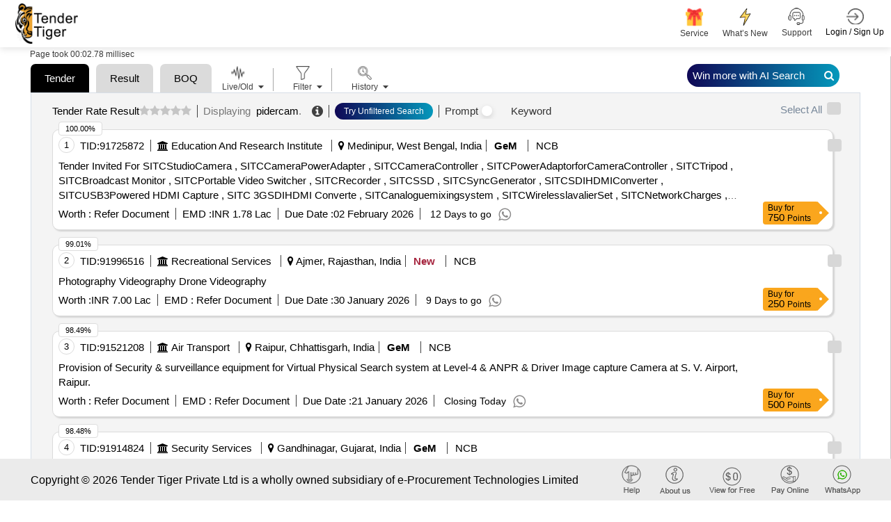

--- FILE ---
content_type: text/css
request_url: https://www.tendertiger.co.in/assets/css/bootstrap4-toggle.min.css?v=O2vM7yYY3KvcJBl9KlWgcWIDi2Gw-oW39-WceHpZMeA
body_size: 817
content:
/*\
|*| ========================================================================
|*| Bootstrap Toggle: bootstrap4-toggle.css v3.6.1
|*| https://gitbrent.github.io/bootstrap4-toggle/
|*| ========================================================================
|*| Copyright 2018-2019 Brent Ely
|*| Licensed under MIT
|*| ========================================================================
\*/
.btn-group-xs>.btn,.btn-xs{padding:.35rem .4rem .25rem .4rem;font-size:.875rem;line-height:.5;border-radius:.2rem}.checkbox label .toggle,.checkbox-inline .toggle{margin-left:-1.25rem;margin-right:.35rem}.toggle{position:relative;overflow:hidden}.toggle.btn.btn-light,.toggle.btn.btn-outline-light{border-color:rgba(0,0,0,.15)}.toggle input[type=checkbox]{display:none}.toggle-group{position:absolute;width:200%;top:0;bottom:0;left:0;transition:left .35s;-webkit-transition:left .35s;-moz-user-select:none;-webkit-user-select:none}.toggle-group label,.toggle-group span{cursor:pointer}.toggle.off .toggle-group{left:-100%}.toggle-on{position:absolute;top:0;bottom:0;left:0;right:50%;margin:0;border:0;border-radius:0}.toggle-off{position:absolute;top:0;bottom:0;left:50%;right:0;margin:0;border:0;border-radius:0;box-shadow:none}.toggle-handle{position:relative;margin:0 auto;padding-top:0;padding-bottom:0;height:100%;width:0;border-width:0 1px;background-color:#fff}.toggle.btn-outline-primary .toggle-handle{background-color:var(--primary);border-color:var(--primary)}.toggle.btn-outline-secondary .toggle-handle{background-color:var(--secondary);border-color:var(--secondary)}.toggle.btn-outline-success .toggle-handle{background-color:var(--success);border-color:var(--success)}.toggle.btn-outline-danger .toggle-handle{background-color:var(--danger);border-color:var(--danger)}.toggle.btn-outline-warning .toggle-handle{background-color:var(--warning);border-color:var(--warning)}.toggle.btn-outline-info .toggle-handle{background-color:var(--info);border-color:var(--info)}.toggle.btn-outline-light .toggle-handle{background-color:var(--light);border-color:var(--light)}.toggle.btn-outline-dark .toggle-handle{background-color:var(--dark);border-color:var(--dark)}.toggle[class*=btn-outline]:hover .toggle-handle{background-color:var(--light);opacity:.5}.toggle.btn{min-width:3.7rem;min-height:2.15rem}.toggle-on.btn{padding-right:1.5rem}.toggle-off.btn{padding-left:1.5rem}.toggle.btn-lg{min-width:5rem;min-height:2.815rem}.toggle-on.btn-lg{padding-right:2rem}.toggle-off.btn-lg{padding-left:2rem}.toggle-handle.btn-lg{width:2.5rem}.toggle.btn-sm{min-width:3.125rem;min-height:1.938rem}.toggle-on.btn-sm{padding-right:1rem}.toggle-off.btn-sm{padding-left:1rem}.toggle.btn-xs{min-width:2.19rem;min-height:1.375rem}.toggle-on.btn-xs{padding-right:.8rem}.toggle-off.btn-xs{padding-left:.8rem}


--- FILE ---
content_type: application/javascript
request_url: https://www.tendertiger.co.in/assets/js/natural.js?v=nLqX-Bb8G4Ni8-E1mIk2mgZ5akKiB9AgWtsQLpx7cg0
body_size: 2226
content:
/*! © SpryMedia Ltd, Jim Palmer, Michael Buehler, Mike Grier, Clint Priest, Kyle Adams, guillermo - datatables.net/license */

(function( factory ){
	if ( typeof define === 'function' && define.amd ) {
		// AMD
		define( ['jquery', 'datatables.net'], function ( $ ) {
			return factory( $, window, document );
		} );
	}
	else if ( typeof exports === 'object' ) {
		// CommonJS
		var jq = require('jquery');
		var cjsRequires = function (root, $) {
			if ( ! $.fn.dataTable ) {
				require('datatables.net')(root, $);
			}
		};

		if (typeof window === 'undefined') {
			module.exports = function (root, $) {
				if ( ! root ) {
					// CommonJS environments without a window global must pass a
					// root. This will give an error otherwise
					root = window;
				}

				if ( ! $ ) {
					$ = jq( root );
				}

				cjsRequires( root, $ );
				return factory( $, root, root.document );
			};
		}
		else {
			cjsRequires( window, jq );
			module.exports = factory( jq, window, window.document );
		}
	}
	else {
		// Browser
		factory( jQuery, window, document );
	}
}(function( $, window, document, undefined ) {
'use strict';
var DataTable = $.fn.dataTable;


/**
 * Data can often be a complicated mix of numbers and letters (file names
 * are a common example) and sorting them in a natural manner is quite a
 * difficult problem.
 *
 * Fortunately a deal of work has already been done in this area by other
 * authors - the following plug-in uses the [naturalSort() function by Jim
 * Palmer](http://www.overset.com/2008/09/01/javascript-natural-sort-algorithm-with-unicode-support) to provide natural sorting in DataTables.
 *
 *  @name Natural sorting
 *  @summary Sort data with a mix of numbers and letters _naturally_.
 *  @author [Jim Palmer](http://www.overset.com/2008/09/01/javascript-natural-sort-algorithm-with-unicode-support)
 *  @author [Michael Buehler] (https://github.com/AnimusMachina)
 *
 *  @example
 *    $('#example').dataTable( {
 *       columnDefs: [
 *         { type: 'natural', targets: 0 }
 *       ]
 *    } );
 *
 *    Html can be stripped from sorting by using 'natural-nohtml' such as
 *
 *    $('#example').dataTable( {
 *       columnDefs: [
 *    	   { type: 'natural-nohtml', targets: 0 }
 *       ]
 *    } );
 *
 */
/*
 * Natural Sort algorithm for Javascript - Version 0.7 - Released under MIT license
 * Author: Jim Palmer (based on chunking idea from Dave Koelle)
 * Contributors: Mike Grier (mgrier.com), Clint Priest, Kyle Adams, guillermo
 * See: http://js-naturalsort.googlecode.com/svn/trunk/naturalSort.js
 */
function naturalSort(a, b, html) {
    var re = /(^-?[0-9]+(\.?[0-9]*)[df]?e?[0-9]?%?$|^0x[0-9a-f]+$|[0-9]+)/gi, sre = /(^[ ]*|[ ]*$)/g, dre = /(^([\w ]+,?[\w ]+)?[\w ]+,?[\w ]+\d+:\d+(:\d+)?[\w ]?|^\d{1,4}[\/\-]\d{1,4}[\/\-]\d{1,4}|^\w+, \w+ \d+, \d{4})/, hre = /^0x[0-9a-f]+$/i, ore = /^0/, htmre = /(<([^>]+)>)/gi, 
    // convert all to strings and trim()
    x = a.toString().replace(sre, '') || '', y = b.toString().replace(sre, '') || '';
    // remove html from strings if desired
    if (!html) {
        x = x.replace(htmre, '');
        y = y.replace(htmre, '');
    }
    // chunk/tokenize
    var xN = x
        .replace(re, '\0$1\0')
        .replace(/\0$/, '')
        .replace(/^\0/, '')
        .split('\0'), yN = y
        .replace(re, '\0$1\0')
        .replace(/\0$/, '')
        .replace(/^\0/, '')
        .split('\0'), 
    // numeric, hex or date detection
    xD = parseInt(x.match(hre), 10) ||
        (xN.length !== 1 && x.match(dre) && Date.parse(x)), yD = parseInt(y.match(hre), 10) ||
        (xD && y.match(dre) && Date.parse(y)) ||
        null;
    // first try and sort Hex codes or Dates
    if (yD) {
        if (xD < yD) {
            return -1;
        }
        else if (xD > yD) {
            return 1;
        }
    }
    // natural sorting through split numeric strings and default strings
    for (var cLoc = 0, numS = Math.max(xN.length, yN.length); cLoc < numS; cLoc++) {
        // find floats not starting with '0', string or 0 if not defined (Clint Priest)
        var oFxNcL = (!(xN[cLoc] || '').match(ore) && parseFloat(xN[cLoc])) || xN[cLoc] || 0;
        var oFyNcL = (!(yN[cLoc] || '').match(ore) && parseFloat(yN[cLoc])) || yN[cLoc] || 0;
        // handle numeric vs string comparison - number < string - (Kyle Adams)
        if (isNaN(oFxNcL) !== isNaN(oFyNcL)) {
            return isNaN(oFxNcL) ? 1 : -1;
        }
        // rely on string comparison if different types - i.e. '02' < 2 != '02' < '2'
        else if (typeof oFxNcL !== typeof oFyNcL) {
            oFxNcL += '';
            oFyNcL += '';
        }
        if (oFxNcL < oFyNcL) {
            return -1;
        }
        if (oFxNcL > oFyNcL) {
            return 1;
        }
    }
    return 0;
}
DataTable.ext.type.order['natural-asc'] = function (a, b) {
    return naturalSort(a, b, true);
};
DataTable.ext.type.order['natural-desc'] = function (a, b) {
    return naturalSort(a, b, true) * -1;
};
DataTable.ext.type.order['natural-nohtml-asc'] = function (a, b) {
    return naturalSort(a, b, false);
};
DataTable.ext.type.order['natural-nohtml-desc'] = function (a, b) {
    return naturalSort(a, b, false) * -1;
};
DataTable.ext.type.order['natural-ci-asc'] = function (a, b) {
    a = a.toString().toLowerCase();
    b = b.toString().toLowerCase();
    return naturalSort(a, b, true);
};
DataTable.ext.type.order['natural-ci-desc'] = function (a, b) {
    a = a.toString().toLowerCase();
    b = b.toString().toLowerCase();
    return naturalSort(a, b, true) * -1;
};


return DataTable;
}));


--- FILE ---
content_type: text/plain; charset=utf-8
request_url: https://www.tendertiger.co.in/TenderAI/GetTendersList
body_size: 28248
content:
{"KeywordList":[{"id":1,"tablename":"","keyword":"pidercam","tab":"all","shortname":"(all)"}],"MainKeywordList":[{"keyword":"Tender"},{"keyword":"Result"},{"keyword":"Search History"},{"keyword":"BOQ"}],"TenderList":[{"tenderrefno":"gem/2026/b/7101076","tcno":"91725872","enctcno":"ricKoHOWns7gmV3caoZHnolof1MtTzW5Mfg39ByPhgs=","tenderprocid":"94115937","enctenderprocid":"+trMKr6WtrO5hf+jAcBode/NDn3noD1IBhdG64D+kq0=","countryname":"india","statename":"west bengal","city":null,"cityname":"medinipur","keywordname":"networking, monitoring system, audio/video equipments","subindustryname":"computer hardwares and consumables, electronics, scientific instruments","earnestmoney":"178000.0","address":"Gem Tender","quantity":"26.0","tendersbrief":"tender invited for sitcstudiocamera   sitccamerapoweradapter   sitccameracontroller   sitcpoweradaptorforcameracontroller   sitctripod   sitcbroadcast monitor   sitcportable video switcher   sitcrecorder   sitcssd   sitcsyncgenerator   sitcsdihdmiconverter   sitcusb3powered hdmi capture   sitc 3gsdihdmi converte   sitcanaloguemixingsystem   sitcwirelesslavalierset   sitcnetworkcharges   sitcwiredlavaliermicrophone   sitcvocalwiredmicrophone   sitcmicrophonestand   sitc18urack   sitcoperationtraining  quantity 26  ","tendersbriefnew":"Tender Invited For SITCStudioCamera , SITCCameraPowerAdapter , SITCCameraController , SITCPowerAdaptorforCameraController , SITCTripod , SITCBroadcast Monitor , SITCPortable Video Switcher , SITCRecorder , SITCSSD , SITCSyncGenerator , SITCSDIHDMIConverter , SITCUSB3Powered HDMI Capture , SITC 3GSDIHDMI Converte , SITCanaloguemixingsystem , SITCWirelesslavalierSet , SITCNetworkCharges , SITCWiredLavaliermicrophone , SITCVocalWiredMicrophone , SITCMicrophoneStand , SITC18URack , SITCOperationTraining##Quantity: 26##","companyname":"indian institute of technology","tenderdate":"13-01-2026","openingdate":"02-02-2026","closingdate":"02-02-2026","tendervalue":"0.0","currcode":"inr","isgem":"1","ispq":"1","isboq":"0","like":-1,"salesid":0,"salespersonname":null,"emailid":null,"contactno":null,"companysubindustryname":"education and research institute","descriptionlink":"https://www.tendertiger.co.in/TenderDetail/Tenderinformation?tenderNo=+trMKr6WtrO5hf+jAcBode/NDn3noD1IBhdG64D+kq0=&tcNo=ricKoHOWns7gmV3caoZHnolof1MtTzW5Mfg39ByPhgs=&tendertype=Live","custid":0,"userdetailid":0,"isdocument":"1","isfreetender":"0","location":null,"organisation":null,"starttime":null,"endtime":null,"cross_score":null,"elastic_score":"1.4619222","scorePercentage":100.0,"docfees":0.0,"originalsource":"https://bidplus.gem.gov.in/all-bids","istxtavailable":"0","ismse":"0","iscorrigendum":"0","biddingtype":"NCB","publicationdate":"2026-01-13T18:30:00Z","fundagencyname":"","tenderDiscountAmount":0.0},{"tenderrefno":"dlb2526ssob31233","tcno":"91996516","enctcno":"SgosmNWAx7Wms35LSS8JoiTBLaqDVjj9KhC5XivZfkg=","tenderprocid":"94386756","enctenderprocid":"OZ82e9pNs2Had6SgkBFbFKWX2zVpOHttdnUBUZjJyn4=","countryname":"india","statename":"rajasthan","city":null,"cityname":"ajmer","keywordname":"video film","subindustryname":"business consultancy","earnestmoney":"0","address":"Municipal Council Kishangarh, Near Phool Mahal Old City Kishangarh, Kishangarh, (Ajmer), Pin:305801, Landline No.:01463245639, Fax No.:","quantity":"0","tendersbrief":"photography videography drone videography","tendersbriefnew":"Photography Videography Drone Videography","companyname":"local bodies division","tenderdate":"20-01-2026","openingdate":"30-01-2026","closingdate":"30-01-2026","tendervalue":"700000","currcode":"inr","isgem":"0","ispq":"0","isboq":"0","like":-1,"salesid":0,"salespersonname":null,"emailid":null,"contactno":null,"companysubindustryname":"recreational services","descriptionlink":"https://www.tendertiger.co.in/TenderDetail/Tenderinformation?tenderNo=OZ82e9pNs2Had6SgkBFbFKWX2zVpOHttdnUBUZjJyn4=&tcNo=SgosmNWAx7Wms35LSS8JoiTBLaqDVjj9KhC5XivZfkg=&tendertype=Live","custid":0,"userdetailid":0,"isdocument":"1","isfreetender":"0","location":null,"organisation":null,"starttime":null,"endtime":null,"cross_score":null,"elastic_score":"1.4473943","scorePercentage":99.01,"docfees":0.0,"originalsource":"https://sppp.rajasthan.gov.in/bidsearch.php","istxtavailable":"0","ismse":"0","iscorrigendum":"0","biddingtype":"NCB","publicationdate":"2026-01-20T00:00:00Z","fundagencyname":"","tenderDiscountAmount":0.0},{"tenderrefno":"gem/2026/b/7073199","tcno":"91521208","enctcno":"klRNKWRU+owbbL6M3PS7WuYe1wop2DSgBJ382hhmCKg=","tenderprocid":"93911199","enctenderprocid":"bLoCxvAqMRbpfmpLi0QpiNmF6VoQpyWInpBoaDjkJys=","countryname":"india","statename":"chhattisgarh","city":null,"cityname":"raipur","keywordname":"security equipment, surveillance system, audio/video equipments","subindustryname":"safety equipment\\explosives, electronics","earnestmoney":"0.0","address":"Engineering","quantity":"0.0","tendersbrief":"provision of security  surveillance equipment for virtual physical search system at level 4  anpr  driver image capture camera at s v airport  raipur","tendersbriefnew":"Provision of Security & surveillance equipment for Virtual Physical Search system at Level-4 & ANPR & Driver Image capture Camera at S. V. Airport, Raipur.","companyname":"airports authority of india","tenderdate":"07-01-2026","openingdate":"31-12-1899","closingdate":"21-01-2026","tendervalue":"0.0","currcode":"inr","isgem":"1","ispq":"1","isboq":"0","like":-1,"salesid":0,"salespersonname":null,"emailid":null,"contactno":null,"companysubindustryname":"air transport","descriptionlink":"https://www.tendertiger.co.in/TenderDetail/Tenderinformation?tenderNo=bLoCxvAqMRbpfmpLi0QpiNmF6VoQpyWInpBoaDjkJys=&tcNo=klRNKWRU+owbbL6M3PS7WuYe1wop2DSgBJ382hhmCKg=&tendertype=Live","custid":0,"userdetailid":0,"isdocument":"1","isfreetender":"0","location":null,"organisation":null,"starttime":null,"endtime":null,"cross_score":null,"elastic_score":"1.439887","scorePercentage":98.49,"docfees":0.0,"originalsource":"https://www.aai.aero/en/tender/tender-search","istxtavailable":"0","ismse":"0","iscorrigendum":"0","biddingtype":"NCB","publicationdate":"2026-01-06T18:30:00Z","fundagencyname":"","tenderDiscountAmount":0.0},{"tenderrefno":"gem/2026/b/7089881","tcno":"91914824","enctcno":"K0k9KqogeC5paUwzMgrxjKCcl2A475+vgwSWvTO0RNU=","tenderprocid":"94304909","enctenderprocid":"ToNQD+mHxDqhKtmyM789oSORZh9+iuqNvuhKs4T+sy8=","countryname":"india","statename":"gujarat","city":null,"cityname":"gandhinagar","keywordname":"audio/video equipments, laptops","subindustryname":"computer hardwares and consumables, electronics","earnestmoney":"52500","address":"Gem Tender","quantity":"50","tendersbrief":"tender invited for wearable camera with remote streaming facility with two laptop plus accessories  quantity 50  ","tendersbriefnew":"Tender Invited For Wearable Camera with remote streaming facility with two laptop plus accessories##Quantity: 50##","companyname":"police department","tenderdate":"17-01-2026","openingdate":"02-02-2026","closingdate":"02-02-2026","tendervalue":"0","currcode":"inr","isgem":"1","ispq":"1","isboq":"0","like":-1,"salesid":0,"salespersonname":null,"emailid":null,"contactno":null,"companysubindustryname":"security services","descriptionlink":"https://www.tendertiger.co.in/TenderDetail/Tenderinformation?tenderNo=ToNQD+mHxDqhKtmyM789oSORZh9+iuqNvuhKs4T+sy8=&tcNo=K0k9KqogeC5paUwzMgrxjKCcl2A475+vgwSWvTO0RNU=&tendertype=Live","custid":0,"userdetailid":0,"isdocument":"1","isfreetender":"0","location":null,"organisation":null,"starttime":null,"endtime":null,"cross_score":null,"elastic_score":"1.4397408","scorePercentage":98.48,"docfees":0.0,"originalsource":"https://bidplus.gem.gov.in/all-bids","istxtavailable":"0","ismse":"0","iscorrigendum":"0","biddingtype":"NCB","publicationdate":"2026-01-17T00:00:00Z","fundagencyname":"","tenderDiscountAmount":0.0},{"tenderrefno":"dme/2025-26/se0642","tcno":"91935124","enctcno":"ecfXJM2owrOLm7erkrfOLB0Im9wWIhlaWHxQNLCmMZ0=","tenderprocid":"94325302","enctenderprocid":"+XetaTluMa5VIpB8AsGSHZmjoMYBXDvBOuKJFeMChTQ=","countryname":"india","statename":"karnataka","city":null,"cityname":"","keywordname":"printers, c c t v system, surveillance system, networking, audio/video equipments","subindustryname":"electronics, computer hardwares and consumables, safety equipment\\explosives","earnestmoney":"35000.0","address":"Chikkaballapura Institute Of Medical Sciences Chikkaballapura","quantity":"0.0","tendersbrief":"tender invited for the maintenance of cctv cameras  nvr  dvr  printers  computers  netwroking and biometric systems installed at nandi medical college and research institute  chikkaballapura and attached hospital   tender invited for the maintenance of cctv cameras  nvr  dvr  printers  computers  netwroking  biometric systems installed at nandi medical college and research institute  chikkaballapura and attached hospital","tendersbriefnew":"TENDER INVITED FOR THE MAINTENANCE OF CCTV CAMERAS, NVR, DVR, PRINTERS, COMPUTERS, NETWROKING AND BIOMETRIC SYSTEMS INSTALLED AT NANDI MEDICAL COLLEGE AND RESEARCH INSTITUTE, CHIKKABALLAPURA AND ATTACHED HOSPITAL #*. TENDER INVITED FOR THE MAINTENANCE OF CCTV CAMERAS, NVR, DVR, PRINTERS, COMPUTERS, NETWROKING & BIOMETRIC SYSTEMS INSTALLED AT NANDI MEDICAL COLLEGE AND RESEARCH INSTITUTE, CHIKKABALLAPURA AND ATTACHED HOSPITAL","companyname":"department of medical education","tenderdate":"19-01-2026","openingdate":"02-02-2026","closingdate":"31-01-2026","tendervalue":"636.0","currcode":"inr","isgem":"0","ispq":"0","isboq":"0","like":-1,"salesid":0,"salespersonname":null,"emailid":null,"contactno":null,"companysubindustryname":"education and research institute","descriptionlink":"https://www.tendertiger.co.in/TenderDetail/Tenderinformation?tenderNo=+XetaTluMa5VIpB8AsGSHZmjoMYBXDvBOuKJFeMChTQ=&tcNo=ecfXJM2owrOLm7erkrfOLB0Im9wWIhlaWHxQNLCmMZ0=&tendertype=Live","custid":0,"userdetailid":0,"isdocument":"1","isfreetender":"0","location":null,"organisation":null,"starttime":null,"endtime":null,"cross_score":null,"elastic_score":"1.4371158","scorePercentage":98.3,"docfees":500.0,"originalsource":"https://kppp.karnataka.gov.in/","istxtavailable":"0","ismse":"0","iscorrigendum":"0","biddingtype":"NCB","publicationdate":"2026-01-18T18:30:00Z","fundagencyname":"","tenderDiscountAmount":0.0},{"tenderrefno":"-","tcno":"92008713","enctcno":"lu+wzov2X54vKL4Fq0VDR+ayDtRnzRoMjFEav9G3K68=","tenderprocid":"94398955","enctenderprocid":"ZOtcmh3CrJJgnPF273mtBrowF1bLyex+xPiKlxwN4tI=","countryname":"india","statename":"jharkhand","city":null,"cityname":"latehar","keywordname":"audio/video equipments, video film, c c t v system","subindustryname":"business consultancy, safety equipment\\explosives, electronics","earnestmoney":"0","address":"Latehar, Government Of Jharkhand","quantity":"0","tendersbrief":"tender for videography photography cctv services for the upcoming municipal elections  2026 drone camera  video camera  cctv camera  led tv","tendersbriefnew":"Tender for videography/photography/CCTV services for the upcoming municipal elections, 2026. Drone Camera, Video Camera, CCTV Camera, LED TV","companyname":"latehar, government of jharkhand","tenderdate":"20-01-2026","openingdate":"02-02-2026","closingdate":"31-01-2026","tendervalue":"0","currcode":"inr","isgem":"0","ispq":"0","isboq":"0","like":-1,"salesid":0,"salespersonname":null,"emailid":null,"contactno":null,"companysubindustryname":"","descriptionlink":"https://www.tendertiger.co.in/TenderDetail/Tenderinformation?tenderNo=ZOtcmh3CrJJgnPF273mtBrowF1bLyex+xPiKlxwN4tI=&tcNo=lu+wzov2X54vKL4Fq0VDR+ayDtRnzRoMjFEav9G3K68=&tendertype=Live","custid":0,"userdetailid":0,"isdocument":"1","isfreetender":"0","location":null,"organisation":null,"starttime":null,"endtime":null,"cross_score":null,"elastic_score":"1.434962","scorePercentage":98.16,"docfees":0.0,"originalsource":"https://latehar.nic.in/notice_category/tenders/","istxtavailable":"0","ismse":"0","iscorrigendum":"0","biddingtype":"NCB","publicationdate":"2026-01-20T18:54:39.23Z","fundagencyname":"","tenderDiscountAmount":0.0},{"tenderrefno":"gem/2026/b/7111830","tcno":"91784529","enctcno":"QmlG0HOMrTwgGsCfXY5N7PLv/U2Jq+LZnuBYnL5U7Rs=","tenderprocid":"94174594","enctenderprocid":"iobAorVMmAPcNdKVO0mH8YrE1QKZ06dUl7sPZ/b2aHg=","countryname":"india","statename":"uttar pradesh","city":null,"cityname":"firozpur","keywordname":"arms/ammunation equipment, paper product, aviation equipment, shield, audio/video equipments, miscellaneous articles, protection kit, simulator, other electronic devices, c c t v system","subindustryname":"misc. manufactured articles, aviation equipment, electronics, safety equipment\\explosives, other metal products, paper and paper products, scientific instruments","earnestmoney":"300000","address":"Gem Tender","quantity":"20","tendersbrief":"tender invited for surveillance drone with day and night integrated camera   dooaf enabled surveillance quadcopter   cargo drone   fpv drone with fpv goggles   training drone diy kit   training drone fixed wing   grenade dropping drone   kamikaze drone   tethered drone for surveillance   vr simulator set   interactive large display 75 inch   cut models  flexes and posters  quantity 20  ","tendersbriefnew":"Tender Invited For Surveillance Drone with Day and Night Integrated Camera , DOOAF Enabled Surveillance Quadcopter , Cargo Drone , FPV Drone with FPV Goggles , Training Drone DIY Kit , Training Drone Fixed Wing , Grenade Dropping Drone , Kamikaze Drone , Tethered Drone for Surveillance , VR Simulator Set , Interactive Large Display 75 inch , Cut Models, Flexes and Posters##Quantity: 20##","companyname":"controller general of defence accounts","tenderdate":"15-01-2026","openingdate":"04-02-2026","closingdate":"04-02-2026","tendervalue":"0","currcode":"inr","isgem":"1","ispq":"1","isboq":"0","like":-1,"salesid":0,"salespersonname":null,"emailid":null,"contactno":null,"companysubindustryname":"business consultancy","descriptionlink":"https://www.tendertiger.co.in/TenderDetail/Tenderinformation?tenderNo=iobAorVMmAPcNdKVO0mH8YrE1QKZ06dUl7sPZ/b2aHg=&tcNo=QmlG0HOMrTwgGsCfXY5N7PLv/U2Jq+LZnuBYnL5U7Rs=&tendertype=Live","custid":0,"userdetailid":0,"isdocument":"1","isfreetender":"0","location":null,"organisation":null,"starttime":null,"endtime":null,"cross_score":null,"elastic_score":"1.426374","scorePercentage":97.57,"docfees":0.0,"originalsource":"https://bidplus.gem.gov.in/all-bids","istxtavailable":"0","ismse":"0","iscorrigendum":"0","biddingtype":"NCB","publicationdate":"2026-01-15T00:00:00Z","fundagencyname":"","tenderDiscountAmount":0.0},{"tenderrefno":"gem/2026/b/7109013","tcno":"91768970","enctcno":"qn8TJb1loUHEVChsTwRIU55A9JIB/TiXIB4QewXnplA=","tenderprocid":"94159037","enctenderprocid":"c7miFgI2+CeKY9LapYeLrUnnWBbJ2HZnue9oELOK7D4=","countryname":"india","statename":"gujarat","city":null,"cityname":"banaskantha","keywordname":"video film","subindustryname":"business consultancy","earnestmoney":"29940.0","address":"Gem Tender","quantity":"546.0","tendersbrief":"tender invited for videography and photography services   videography event coverage documentary video   videography and photography services   videography event coverage drone videography as a specification  quantity 546  ","tendersbriefnew":"Tender Invited For Videography and Photography Services - Videography; Event Coverage; Documentary Video , Videography and Photography Services - Videography; Event Coverage; Drone Videography As A Specification##Quantity: 546##","companyname":"home department","tenderdate":"14-01-2026","openingdate":"23-01-2026","closingdate":"23-01-2026","tendervalue":"9998000.0","currcode":"inr","isgem":"1","ispq":"0","isboq":"0","like":-1,"salesid":0,"salespersonname":null,"emailid":null,"contactno":null,"companysubindustryname":"corporations/ assoc/ chambers/ govt agencies","descriptionlink":"https://www.tendertiger.co.in/TenderDetail/Tenderinformation?tenderNo=c7miFgI2+CeKY9LapYeLrUnnWBbJ2HZnue9oELOK7D4=&tcNo=qn8TJb1loUHEVChsTwRIU55A9JIB/TiXIB4QewXnplA=&tendertype=Live","custid":0,"userdetailid":0,"isdocument":"1","isfreetender":"0","location":null,"organisation":null,"starttime":null,"endtime":null,"cross_score":null,"elastic_score":"1.4245973","scorePercentage":97.45,"docfees":0.0,"originalsource":"https://bidplus.gem.gov.in/all-bids","istxtavailable":"0","ismse":"0","iscorrigendum":"0","biddingtype":"NCB","publicationdate":"2026-01-14T18:30:00Z","fundagencyname":"","tenderDiscountAmount":0.0},{"tenderrefno":"254460","tcno":"90937031","enctcno":"WMXUW3TqrGnDCqkbOrs845F+t5b0LUF82vfyiz5mPXo=","tenderprocid":"93326802","enctenderprocid":"sHw/L0Herg2R0Xesvk1m/XnKwEi5Xeq4mxqb/iYLJpg=","countryname":"india","statename":"gujarat","city":null,"cityname":"ahmedabad","keywordname":"other software, surveillance system, audio/video equipments","subindustryname":"electronics, safety equipment\\explosives, computer softwares","earnestmoney":"4500000.0","address":"Nr. Sanskar Kendra,Paldi, Ahmedabad","quantity":"0.0","tendersbrief":"selection of agency for the sitc of dashcam along with ai based solution for surveillance of municipal infrastructure","tendersbriefnew":"Selection of Agency for the SITC of Dashcam along with AI based solution for surveillance of Municipal Infrastructure","companyname":"ahmedabad municipal corporation","tenderdate":"03-01-2026","openingdate":"30-01-2026","closingdate":"30-01-2026","tendervalue":"0.0","currcode":"inr","isgem":"0","ispq":"0","isboq":"0","like":-1,"salesid":0,"salespersonname":null,"emailid":null,"contactno":null,"companysubindustryname":"municipal corporations","descriptionlink":"https://www.tendertiger.co.in/TenderDetail/Tenderinformation?tenderNo=sHw/L0Herg2R0Xesvk1m/XnKwEi5Xeq4mxqb/iYLJpg=&tcNo=WMXUW3TqrGnDCqkbOrs845F+t5b0LUF82vfyiz5mPXo=&tendertype=Live","custid":0,"userdetailid":0,"isdocument":"1","isfreetender":"0","location":null,"organisation":null,"starttime":null,"endtime":null,"cross_score":null,"elastic_score":"1.4240457","scorePercentage":97.41,"docfees":18000.0,"originalsource":"https://tender.nprocure.com/view-nit-home","istxtavailable":"0","ismse":"0","iscorrigendum":"1","biddingtype":"NCB","publicationdate":"2025-12-17T18:30:00Z","fundagencyname":"","tenderDiscountAmount":0.0},{"tenderrefno":"gem/2025/b/7042924","tcno":"91812703","enctcno":"vjPuTw3npEscEUdWxdb82RH1kZsb+r4h7ekoiCm2kzY=","tenderprocid":"94202781","enctenderprocid":"x3uVy8uMt3LeetyZEOCSPLXi33LXUizOl4Z+uKc9C4I=","countryname":"india","statename":"maharashtra","city":null,"cityname":"pune","keywordname":"connector, diversified computer hardware and peripherals, rack, wire and cable, networking, c c t v system","subindustryname":"computer hardwares and consumables, safety equipment\\explosives, other metal products, panel/distribution board/connector, wires and cables","earnestmoney":"0","address":"Gem Tender","quantity":"0","tendersbrief":"the project involves the supply and installation of cctv cameras and related accessories  including nvrs with hard disks  racks  poe switches  cables  and connectors the work encompasses the complete setup and operational readiness of the surveillance system cctv camera  nvr with hard disk  4 u rack  8 port poe switch  cctv cable  rj 45 connector","tendersbriefnew":"The project involves the supply and installation of CCTV cameras and related accessories, including NVRs with hard disks, racks, PoE switches, cables, and connectors. The work encompasses the complete setup and operational readiness of the surveillance system. CCTV Camera, NVR with Hard Disk, 4 U Rack, 8 Port PoE Switch, CCTV Cable, RJ 45 Connector","companyname":"indian air force","tenderdate":"15-01-2026","openingdate":"05-02-2026","closingdate":"05-02-2026","tendervalue":"0","currcode":"inr","isgem":"1","ispq":"1","isboq":"0","like":-1,"salesid":0,"salespersonname":null,"emailid":null,"contactno":null,"companysubindustryname":"security services","descriptionlink":"https://www.tendertiger.co.in/TenderDetail/Tenderinformation?tenderNo=x3uVy8uMt3LeetyZEOCSPLXi33LXUizOl4Z+uKc9C4I=&tcNo=vjPuTw3npEscEUdWxdb82RH1kZsb+r4h7ekoiCm2kzY=&tendertype=Live","custid":0,"userdetailid":0,"isdocument":"1","isfreetender":"0","location":null,"organisation":null,"starttime":null,"endtime":null,"cross_score":null,"elastic_score":"1.4231619","scorePercentage":97.35,"docfees":0.0,"originalsource":"https://bidplus.gem.gov.in/all-bids","istxtavailable":"0","ismse":"0","iscorrigendum":"0","biddingtype":"NCB","publicationdate":"2026-01-15T18:30:00Z","fundagencyname":"","tenderDiscountAmount":0.0},{"tenderrefno":"niq/ee&sm(c)/bpd/2025-26/233(h)","tcno":"92036769","enctcno":"cIBkjpuRyKy0BuYo+Hh65XL7cTTPqNlxJzVCgDn6Rig=","tenderprocid":"94427011","enctenderprocid":"A7S3+F9uh6YjLBr8RUtkz0Z3RHKIx/Cw5XtSLXlDoB0=","countryname":"india","statename":"bihar","city":null,"cityname":"bhagalpur","keywordname":"video film, audio/video equipments, building, c c t v system","subindustryname":"house / building, business consultancy, safety equipment\\explosives, electronics","earnestmoney":"0","address":"Central Public Works Department","quantity":"0","tendersbrief":"construction of indian institute of information technology  iiit   bhagalpur  bihar phase i  sh video photography cenematic capure and edit  still photography by drone camera  still camera fo various completed buildings","tendersbriefnew":"Construction of Indian Institute of Information Technology (IIIT), Bhagalpur, Bihar(Phase-I). SH: Video photography Cenematic Capure and edit, Still photography by Drone Camera/ Still Camera fo various completed Buildings.","companyname":"central public works department","tenderdate":"21-01-2026","openingdate":"24-01-2026","closingdate":"24-01-2026","tendervalue":"0","currcode":"inr","isgem":"0","ispq":"0","isboq":"0","like":-1,"salesid":0,"salespersonname":null,"emailid":null,"contactno":null,"companysubindustryname":"civil works","descriptionlink":"https://www.tendertiger.co.in/TenderDetail/Tenderinformation?tenderNo=A7S3+F9uh6YjLBr8RUtkz0Z3RHKIx/Cw5XtSLXlDoB0=&tcNo=cIBkjpuRyKy0BuYo+Hh65XL7cTTPqNlxJzVCgDn6Rig=&tendertype=Live","custid":0,"userdetailid":0,"isdocument":"1","isfreetender":"0","location":null,"organisation":null,"starttime":null,"endtime":null,"cross_score":null,"elastic_score":"1.422685","scorePercentage":97.32,"docfees":0.0,"originalsource":"https://etender.cpwd.gov.in/","istxtavailable":"0","ismse":"0","iscorrigendum":"0","biddingtype":"NCB","publicationdate":"2026-01-21T00:00:00Z","fundagencyname":"","tenderDiscountAmount":0.0},{"tenderrefno":"2025_mpp_469308_1","tcno":"90962439","enctcno":"TEvrRIti/VNkVfbkvVAWQDHA3HrDbMiPUs/NrAEyOE8=","tenderprocid":"93352215","enctenderprocid":"AwN7Q8bk3r19/fQOkRgvs6R1RFwbGAl7arr50s3hrlw=","countryname":"india","statename":"madhya pradesh","city":null,"cityname":"bhopal","keywordname":"surveillance system","subindustryname":"safety equipment\\explosives","earnestmoney":"180000.0","address":"Mp Police||intelligence Bhopal - Mpp<br>sb Phq Bhopal","quantity":"0.0","tendersbrief":"live view surveillance system  live view surveillance system","tendersbriefnew":"Live View Surveillance System, Live View Surveillance System","companyname":"police department","tenderdate":"16-01-2026","openingdate":"27-01-2026","closingdate":"24-01-2026","tendervalue":"0.0","currcode":"inr","isgem":"0","ispq":"0","isboq":"1","like":-1,"salesid":0,"salespersonname":null,"emailid":null,"contactno":null,"companysubindustryname":"security services","descriptionlink":"https://www.tendertiger.co.in/TenderDetail/Tenderinformation?tenderNo=AwN7Q8bk3r19/fQOkRgvs6R1RFwbGAl7arr50s3hrlw=&tcNo=TEvrRIti/VNkVfbkvVAWQDHA3HrDbMiPUs/NrAEyOE8=&tendertype=Live","custid":0,"userdetailid":0,"isdocument":"1","isfreetender":"0","location":null,"organisation":null,"starttime":null,"endtime":null,"cross_score":null,"elastic_score":"1.4224969","scorePercentage":97.3,"docfees":5000.0,"originalsource":"https://mptenders.gov.in/nicgep/app?component=%24DirectLink_0&page=FrontEndAdvancedSearchResult&service=direct&session=T&sp=SylHjEUTnv4UfCqpL3cSK1w%3D%3D","istxtavailable":"1","ismse":"0","iscorrigendum":"1","biddingtype":"NCB","publicationdate":"2025-12-17T18:30:00Z","fundagencyname":"","tenderDiscountAmount":0.0},{"tenderrefno":"tr-25/s&p/43","tcno":"91493529","enctcno":"PdHS6KcJPB5VRainKyLTcC+F1Ynynh1t88EvhEtV/B0=","tenderprocid":"93883510","enctenderprocid":"rhJhL+4CgoUJiohJ+L6XlQpNaOcoGJhSzO/JMShlX84=","countryname":"india","statename":"","city":null,"cityname":"","keywordname":"audio/video equipments","subindustryname":"electronics","earnestmoney":"0.0","address":"Chhattisgarh State Power Transmission Company Limited","quantity":"0.0","tendersbrief":"procurement of camera camera","tendersbriefnew":"Procurement of Camera Camera","companyname":"chhattisgarh state power transmission company limited","tenderdate":"06-01-2026","openingdate":"28-01-2026","closingdate":"28-01-2026","tendervalue":"0.0","currcode":"inr","isgem":"0","ispq":"0","isboq":"0","like":-1,"salesid":0,"salespersonname":null,"emailid":null,"contactno":null,"companysubindustryname":"power plant","descriptionlink":"https://www.tendertiger.co.in/TenderDetail/Tenderinformation?tenderNo=rhJhL+4CgoUJiohJ+L6XlQpNaOcoGJhSzO/JMShlX84=&tcNo=PdHS6KcJPB5VRainKyLTcC+F1Ynynh1t88EvhEtV/B0=&tendertype=Live","custid":0,"userdetailid":0,"isdocument":"1","isfreetender":"0","location":null,"organisation":null,"starttime":null,"endtime":null,"cross_score":null,"elastic_score":"1.4218353","scorePercentage":97.26,"docfees":0.0,"originalsource":"https://cspc.co.in/csptcl_tendernotices/CSPTCL_Tender.aspx?paramflag=2","istxtavailable":"0","ismse":"0","iscorrigendum":"0","biddingtype":"NCB","publicationdate":"2026-01-06T18:30:00Z","fundagencyname":"","tenderDiscountAmount":0.0},{"tenderrefno":"13","tcno":"91563901","enctcno":"p4nubPn7tajmLBn7hDrP7u4Oadhem7ZQVnd+uL29t4o=","tenderprocid":"93953904","enctenderprocid":"i/bBvTMw+axqEmw24ouMoNXTZMIkpdJy+EHcJhjuSwo=","countryname":"india","statename":"tamil nadu","city":null,"cityname":"salem","keywordname":"diversified computer hardware and peripherals","subindustryname":"computer hardwares and consumables","earnestmoney":"0.0","address":"Periyar University","quantity":"0.0","tendersbrief":"purchase of webcam to be utilized by university computer centre","tendersbriefnew":"Purchase of Webcam to Be Utilized By University Computer Centre.","companyname":"periyar university","tenderdate":"08-01-2026","openingdate":"31-12-1899","closingdate":"23-01-2026","tendervalue":"0.0","currcode":"inr","isgem":"0","ispq":"0","isboq":"0","like":-1,"salesid":0,"salespersonname":null,"emailid":null,"contactno":null,"companysubindustryname":"education and research institute","descriptionlink":"https://www.tendertiger.co.in/TenderDetail/Tenderinformation?tenderNo=i/bBvTMw+axqEmw24ouMoNXTZMIkpdJy+EHcJhjuSwo=&tcNo=p4nubPn7tajmLBn7hDrP7u4Oadhem7ZQVnd+uL29t4o=&tendertype=Live","custid":0,"userdetailid":0,"isdocument":"1","isfreetender":"0","location":null,"organisation":null,"starttime":null,"endtime":null,"cross_score":null,"elastic_score":"1.4202716","scorePercentage":97.15,"docfees":0.0,"originalsource":"https://www.periyaruniversity.ac.in/AllNewsEvents.php","istxtavailable":"0","ismse":"0","iscorrigendum":"0","biddingtype":"NCB","publicationdate":"2026-01-08T18:30:00Z","fundagencyname":"none","tenderDiscountAmount":0.0},{"tenderrefno":"g269679/2026","tcno":"91813992","enctcno":"EESYqVGPgz8bflgNee93LMIyyw+jvsStaErrfuUAHTE=","tenderprocid":"94204070","enctenderprocid":"vfZCvvRLtSFDOr6Rmhn45pRvOk7RjdsMkebVZMqdxSE=","countryname":"india","statename":"kerala","city":null,"cityname":"kottayam","keywordname":"networking, connector, surveillance system, audio/video equipments, wire and cable, pole, diversified computer hardware and peripherals, c c t v system","subindustryname":"electronics, computer hardwares and consumables, safety equipment\\explosives, other metal products, panel/distribution board/connector, wires and cables","earnestmoney":"0","address":"Thidanad Grama Panchayat","quantity":"0","tendersbrief":"supply and installation of surveillance equipment including cameras  nvr  and related accessories bullet camera  nvr  surveillance hard disk  poe switch  dvr nvr network rack  rj 45 connector  led monitor  street pole  housing for outdoor camera  cat 6 outdoor network cable","tendersbriefnew":"Supply and installation of surveillance equipment including cameras, NVR, and related accessories. Bullet Camera, NVR, Surveillance Hard Disk, POE Switch, DVR/NVR Network Rack, RJ 45 Connector, LED Monitor, Street Pole, Housing for Outdoor Camera, Cat-6 outdoor network cable","companyname":"village panchayat","tenderdate":"15-01-2026","openingdate":"29-01-2026","closingdate":"29-01-2026","tendervalue":"0","currcode":"inr","isgem":"0","ispq":"1","isboq":"0","like":-1,"salesid":0,"salespersonname":null,"emailid":null,"contactno":null,"companysubindustryname":"municipal corporations","descriptionlink":"https://www.tendertiger.co.in/TenderDetail/Tenderinformation?tenderNo=vfZCvvRLtSFDOr6Rmhn45pRvOk7RjdsMkebVZMqdxSE=&tcNo=EESYqVGPgz8bflgNee93LMIyyw+jvsStaErrfuUAHTE=&tendertype=Live","custid":0,"userdetailid":0,"isdocument":"1","isfreetender":"0","location":null,"organisation":null,"starttime":null,"endtime":null,"cross_score":null,"elastic_score":"1.4176195","scorePercentage":96.97,"docfees":0.0,"originalsource":"http://tender.lsgkerala.gov.in/pages/displayTender.php","istxtavailable":"0","ismse":"0","iscorrigendum":"0","biddingtype":"NCB","publicationdate":"2026-01-15T16:21:28.653Z","fundagencyname":"","tenderDiscountAmount":0.0},{"tenderrefno":"30255008a","tcno":"91441153","enctcno":"TiCwPkWKYnpfg7vKXZ30Gb5aNo3DbmHa2ZjZY83E/18=","tenderprocid":"93831121","enctenderprocid":"H5tL2YfloErhtbF/i8jAH/KoZhRSPLLuyG1XdWqgu6o=","countryname":"india","statename":"delhi","city":null,"cityname":"new delhi","keywordname":"c c t v system, other software, wire and cable, connector, laptops, audio/video equipments, diversified computer hardware and peripherals","subindustryname":"safety equipment\\explosives, electronics, computer hardwares and consumables, computer softwares, wires and cables, panel/distribution board/connector","earnestmoney":"0.0","address":"Stores/Western Rly","quantity":"0.0","tendersbrief":"supply and installation of an ip based video surveillance system for a dual cab locomotive  including full hd cameras  a mobile network video recorder  video management software  microphones  cables  connectors  and other necessary accessories full hd fixed dome wedge type ip colour camera  mobile network video recorder  video management software  microphone  cables  connectors  installation  commissioning  rugged hand held terminal tablet with min 8tb external ssd","tendersbriefnew":"Supply and installation of an IP-based video surveillance system for a dual cab locomotive, including full HD cameras, a mobile network video recorder, video management software, microphones, cables, connectors, and other necessary accessories. Full HD Fixed Dome/Wedge Type IP Colour Camera, Mobile Network Video Recorder, Video Management Software, Microphone, Cables & Connectors, Installation & Commissioning, Rugged Hand-Held Terminal/Tablet with min. 8TB External SSD","companyname":"western railway","tenderdate":"03-01-2026","openingdate":"02-02-2026","closingdate":"02-02-2026","tendervalue":"0.0","currcode":"inr","isgem":"0","ispq":"1","isboq":"0","like":-1,"salesid":0,"salespersonname":null,"emailid":null,"contactno":null,"companysubindustryname":"railways transport services","descriptionlink":"https://www.tendertiger.co.in/TenderDetail/Tenderinformation?tenderNo=H5tL2YfloErhtbF/i8jAH/KoZhRSPLLuyG1XdWqgu6o=&tcNo=TiCwPkWKYnpfg7vKXZ30Gb5aNo3DbmHa2ZjZY83E/18=&tendertype=Live","custid":0,"userdetailid":0,"isdocument":"1","isfreetender":"0","location":null,"organisation":null,"starttime":null,"endtime":null,"cross_score":null,"elastic_score":"1.4167893","scorePercentage":96.91,"docfees":0.0,"originalsource":"https://ireps.gov.in/epsn/nitViewAnonyms/rfq/nitPublish.do","istxtavailable":"0","ismse":"0","iscorrigendum":"0","biddingtype":"NCB","publicationdate":"2026-01-03T18:30:00Z","fundagencyname":"","tenderDiscountAmount":0.0},{"tenderrefno":"84255093","tcno":"91966616","enctcno":"7u11rrR4w5wNoQR91XdyT002/nodgYDWAdONCGy22io=","tenderprocid":"94356852","enctenderprocid":"RVKEkiF3kA/wPxxunmFJiRDtw4jccA8J/kwuzrLwuDQ=","countryname":"india","statename":"chhattisgarh","city":null,"cityname":"bhilai","keywordname":"networking, surveillance system, audio/video equipments, wire and cable, diversified computer hardware and peripherals, c c t v system","subindustryname":"wires and cables, computer hardwares and consumables, safety equipment\\explosives, electronics","earnestmoney":"0","address":"Roh/Ppyd/Bhilai/South East Central Rly","quantity":"0","tendersbrief":"supply  installation and commissioning of ip based cctv camera   supply  installation and commissioning of ip based cctv camera with all required accessorie\ns including following  1 ip based camera  qty 8 nos  as per annexure a 2 network video recorder  qty\n02 nos  as per annexure b 3 hdd suitable for surveillance system with 2tb capacity each  qty02 nos  as\nper annexure c 4 poe switch with 8 port capacity  qty01 nos  as per annexure d 5poe switch with 4 po\nrt capacity  qty01 nos  as per annexure e 6 sftp cat 6 cable  qty 305 mtr  as per annexure f   warra\nnty period 30 months after the date of delivery    ","tendersbriefnew":"Supply, Installation and Commissioning of IP based CCTV Camera .#* Supply, Installation and Commissioning of IP based CCTV Camera with all required accessorie\ns including following:- 1. IP based camera (Qty: 8 Nos) as per Annexure A. 2. Network Video Recorder (Qty:\n02 Nos) as per Annexure B. 3. HDD suitable for surveillance system with 2TB capacity each (Qty:02 Nos) as\nper Annexure C. 4. POE switch with 8 port capacity (Qty:01 Nos) as per Annexure D. 5.POE switch with 4 po\nrt capacity (Qty:01 Nos) as per annexure E. 6. SFTP CAT-6 Cable (Qty: 305 mtr) as per Annexure F. [ Warra\nnty Period: 30 Months after the date of delivery ] ]","companyname":"east central railway","tenderdate":"20-01-2026","openingdate":"30-01-2026","closingdate":"30-01-2026","tendervalue":"0","currcode":"inr","isgem":"0","ispq":"0","isboq":"0","like":-1,"salesid":0,"salespersonname":null,"emailid":null,"contactno":null,"companysubindustryname":"railways transport services","descriptionlink":"https://www.tendertiger.co.in/TenderDetail/Tenderinformation?tenderNo=RVKEkiF3kA/wPxxunmFJiRDtw4jccA8J/kwuzrLwuDQ=&tcNo=7u11rrR4w5wNoQR91XdyT002/nodgYDWAdONCGy22io=&tendertype=Live","custid":0,"userdetailid":0,"isdocument":"1","isfreetender":"0","location":null,"organisation":null,"starttime":null,"endtime":null,"cross_score":null,"elastic_score":"1.4166733","scorePercentage":96.9,"docfees":0.0,"originalsource":"https://ireps.gov.in/epsn/nitViewAnonyms/rfq/nitPublish.do","istxtavailable":"0","ismse":"0","iscorrigendum":"0","biddingtype":"NCB","publicationdate":"2026-01-20T00:00:00Z","fundagencyname":"","tenderDiscountAmount":0.0},{"tenderrefno":"gem/2026/b/7088937","tcno":"91610769","enctcno":"SaFRgRY5DfoD5qzQAY5YIs+O/YSI5wJxGzCOddVlGf0=","tenderprocid":"94000774","enctenderprocid":"5fcgnno3M2XkPHsRer7GlfhP9/KbgHARtZ+zAHG50b0=","countryname":"india","statename":"karnataka","city":null,"cityname":"bangalore","keywordname":"audio/video equipments, surveillance system, microscope","subindustryname":"safety equipment\\explosives, scientific instruments, electronics","earnestmoney":"0.0","address":"Gem Tender","quantity":"0.0","tendersbrief":"the tender involves the supply of hd recording cameras  binoculars  and digital voice recorders the equipment is intended for use in various applications  including surveillance and recording hd recording camera  binocular  digital voice recorder","tendersbriefnew":"The tender involves the supply of HD recording cameras, binoculars, and digital voice recorders. The equipment is intended for use in various applications, including surveillance and recording. HD Recording Camera, Binocular, Digital Voice Recorder","companyname":"hindustan aeronautics limited","tenderdate":"09-01-2026","openingdate":"29-01-2026","closingdate":"29-01-2026","tendervalue":"0.0","currcode":"inr","isgem":"1","ispq":"0","isboq":"0","like":-1,"salesid":0,"salespersonname":null,"emailid":null,"contactno":null,"companysubindustryname":"air transport","descriptionlink":"https://www.tendertiger.co.in/TenderDetail/Tenderinformation?tenderNo=5fcgnno3M2XkPHsRer7GlfhP9/KbgHARtZ+zAHG50b0=&tcNo=SaFRgRY5DfoD5qzQAY5YIs+O/YSI5wJxGzCOddVlGf0=&tendertype=Live","custid":0,"userdetailid":0,"isdocument":"1","isfreetender":"0","location":null,"organisation":null,"starttime":null,"endtime":null,"cross_score":null,"elastic_score":"1.4155307","scorePercentage":96.83,"docfees":0.0,"originalsource":"https://bidplus.gem.gov.in/all-bids","istxtavailable":"0","ismse":"0","iscorrigendum":"0","biddingtype":"NCB","publicationdate":"2026-01-09T18:30:00Z","fundagencyname":"","tenderDiscountAmount":0.0},{"tenderrefno":"iti/msp-ez/cctv-eastern-rly-howrah/2025-26/082","tcno":"91609363","enctcno":"6ndfqpakrpX1/RnTH8gOXTPbbL1Ssagu7QnFU9w3uNg=","tenderprocid":"93999368","enctenderprocid":"QgJNOPlrmDWH82aCBoDdKzggmOvRMj+EMMDHWug+Js0=","countryname":"india","statename":"west bengal","city":null,"cityname":"howrah","keywordname":"civil work, diversified computer hardware and peripherals, networking, u p s, pipe- plastic, c c t v system, monitoring system, surveillance system, computer personal, wire and cable","subindustryname":"transformers and capacitors, plastic tubes and pipes, civil works, wires and cables, safety equipment\\explosives, scientific instruments, computer hardwares and consumables","earnestmoney":"0.0","address":"Iti Limited,Iti Limited - Ro Kolkata,Kolkata","quantity":"0.0","tendersbrief":"provision of cctv cameras at hospital and health units over howrah division  improving the security infrastructure at bdc yard and in the jurisdiction of rpf post bdc  installation of cctv surveillance camera at 09 locations along with 3 nos monitoring device  pc  at howrah station cctv cameras  monitoring devices  nvr  surveillance hard disk  network switch  ups  hdmi cable  pvc conduit pipe  fiber management system  optical fiber cable","tendersbriefnew":"Provision of CCTV Cameras at Hospital and Health Units over Howrah Division, Improving the security infrastructure at BDC yard and in the jurisdiction of RPF/Post/BDC, Installation of CCTV surveillance camera at 09 locations along with 3 nos. monitoring device (PC) at Howrah station. CCTV Cameras, Monitoring Devices, NVR, Surveillance Hard Disk, Network Switch, UPS, HDMI Cable, PVC Conduit Pipe, Fiber Management System, Optical Fiber Cable","companyname":"i t i limited","tenderdate":"09-01-2026","openingdate":"21-01-2026","closingdate":"21-01-2026","tendervalue":"17517097.0","currcode":"inr","isgem":"0","ispq":"1","isboq":"0","like":-1,"salesid":0,"salespersonname":null,"emailid":null,"contactno":null,"companysubindustryname":"telecommunication services / equipments","descriptionlink":"https://www.tendertiger.co.in/TenderDetail/Tenderinformation?tenderNo=QgJNOPlrmDWH82aCBoDdKzggmOvRMj+EMMDHWug+Js0=&tcNo=6ndfqpakrpX1/RnTH8gOXTPbbL1Ssagu7QnFU9w3uNg=&tendertype=Live","custid":0,"userdetailid":0,"isdocument":"1","isfreetender":"0","location":null,"organisation":null,"starttime":null,"endtime":null,"cross_score":null,"elastic_score":"1.4145682","scorePercentage":96.76,"docfees":0.0,"originalsource":"https://itilimited.ewizard.in/","istxtavailable":"0","ismse":"0","iscorrigendum":"0","biddingtype":"NCB","publicationdate":"2026-01-09T18:30:00Z","fundagencyname":"","tenderDiscountAmount":0.0},{"tenderrefno":"gem/2026/b/7110154","tcno":"91881547","enctcno":"uPeyWw+QWBnM5r8I65147TKVlqmF81zW0yKehYLS7dE=","tenderprocid":"94271633","enctenderprocid":"7deumHkLQx8KzxH7G6v1cN5zZTwoKX/Q83SyefuZVbk=","countryname":"india","statename":"madhya pradesh","city":null,"cityname":"gwalior","keywordname":"audio/video equipments, networking, c c t v system, switches/plug","subindustryname":"switchgear/switching apparatus, computer hardwares and consumables, safety equipment\\explosives, electronics","earnestmoney":"60000","address":"Gem Tender","quantity":"65","tendersbrief":"tender invited for camera for cctv system  v3    video recorder for cctv system  v2    layer 2 access switch  v2    supply  installation  commissioning of video surveillance system  quantity 65  ","tendersbriefnew":"Tender Invited For Camera for CCTV System (V3) , Video Recorder for CCTV System (V2) , Layer 2 Access Switch (V2) , Supply, Installation & Commissioning of Video Surveillance System##Quantity: 65##","companyname":"department of culture","tenderdate":"17-01-2026","openingdate":"05-02-2026","closingdate":"05-02-2026","tendervalue":"0","currcode":"inr","isgem":"1","ispq":"1","isboq":"0","like":-1,"salesid":0,"salespersonname":null,"emailid":null,"contactno":null,"companysubindustryname":"tourism","descriptionlink":"https://www.tendertiger.co.in/TenderDetail/Tenderinformation?tenderNo=7deumHkLQx8KzxH7G6v1cN5zZTwoKX/Q83SyefuZVbk=&tcNo=uPeyWw+QWBnM5r8I65147TKVlqmF81zW0yKehYLS7dE=&tendertype=Live","custid":0,"userdetailid":0,"isdocument":"1","isfreetender":"0","location":null,"organisation":null,"starttime":null,"endtime":null,"cross_score":null,"elastic_score":"1.4142255","scorePercentage":96.74,"docfees":0.0,"originalsource":"https://bidplus.gem.gov.in/all-bids","istxtavailable":"0","ismse":"0","iscorrigendum":"0","biddingtype":"NCB","publicationdate":"2026-01-17T00:00:00Z","fundagencyname":"","tenderDiscountAmount":0.0},{"tenderrefno":"2026_elect_526892_1","tcno":"91683970","enctcno":"yg9J5IPLho2030wPik9gKuQCQI5Z0NVVDXx48YQIXLM=","tenderprocid":"94074022","enctenderprocid":"2RonGIeHyEn4mgUq/efgi3xmqGfKzA8LFCnJJcNlAts=","countryname":"india","statename":"rajasthan","city":null,"cityname":"churu","keywordname":"video film, c c t v system","subindustryname":"safety equipment\\explosives, business consultancy","earnestmoney":"100000.0","address":"Election Department||ceo||deo- Churu<br>churu","quantity":"0.0","tendersbrief":"videography photography and cctv camera arrengements","tendersbriefnew":"Videography Photography and CCTV Camera Arrengements","companyname":"electricity department","tenderdate":"12-01-2026","openingdate":"22-01-2026","closingdate":"21-01-2026","tendervalue":"5000000.0","currcode":"inr","isgem":"0","ispq":"0","isboq":"0","like":-1,"salesid":0,"salespersonname":null,"emailid":null,"contactno":null,"companysubindustryname":"power plant","descriptionlink":"https://www.tendertiger.co.in/TenderDetail/Tenderinformation?tenderNo=2RonGIeHyEn4mgUq/efgi3xmqGfKzA8LFCnJJcNlAts=&tcNo=yg9J5IPLho2030wPik9gKuQCQI5Z0NVVDXx48YQIXLM=&tendertype=Live","custid":0,"userdetailid":0,"isdocument":"1","isfreetender":"0","location":null,"organisation":null,"starttime":null,"endtime":null,"cross_score":null,"elastic_score":"1.414068","scorePercentage":96.73,"docfees":1000.0,"originalsource":"https://eproc.rajasthan.gov.in/nicgep/app?component=%24DirectLink_0&page=FrontEndAdvancedSearchResult&service=direct&session=T&sp=SVHuVby5yekMg33Vsc2B3vw%3D%3D","istxtavailable":"0","ismse":"0","iscorrigendum":"0","biddingtype":"NCB","publicationdate":"2026-01-12T18:30:00Z","fundagencyname":"","tenderDiscountAmount":0.0},{"tenderrefno":"2026_iitr_893919_1","tcno":"91797312","enctcno":"mtjH/FVjjeIyY/gmx0NY/NtL7KdKgKqUU62zwytXWdo=","tenderprocid":"94187378","enctenderprocid":"eoPlTCo0awI3nSjVTucTvtXwMJR0UreDM6AbMFn4jNE=","countryname":"india","statename":"uttaranchal","city":null,"cityname":"haridwar","keywordname":"audio/video equipments, c c t v system","subindustryname":"safety equipment\\explosives, electronics","earnestmoney":"0","address":"Indian Institute Of Technology Roorkee||material Management - Iit Roorkee<br>iit Roorkee","quantity":"0","tendersbrief":"camera   camera","tendersbriefnew":"Camera #*. Camera","companyname":"indian institute of technology","tenderdate":"15-01-2026","openingdate":"29-01-2026","closingdate":"29-01-2026","tendervalue":"0","currcode":"inr","isgem":"0","ispq":"1","isboq":"0","like":-1,"salesid":0,"salespersonname":null,"emailid":null,"contactno":null,"companysubindustryname":"education and research institute","descriptionlink":"https://www.tendertiger.co.in/TenderDetail/Tenderinformation?tenderNo=eoPlTCo0awI3nSjVTucTvtXwMJR0UreDM6AbMFn4jNE=&tcNo=mtjH/FVjjeIyY/gmx0NY/NtL7KdKgKqUU62zwytXWdo=&tendertype=Live","custid":0,"userdetailid":0,"isdocument":"1","isfreetender":"0","location":null,"organisation":null,"starttime":null,"endtime":null,"cross_score":null,"elastic_score":"1.4137576","scorePercentage":96.71,"docfees":0.0,"originalsource":"https://eprocure.gov.in/eprocure/app?component=%24DirectLink_0&page=FrontEndAdvancedSearchResult&service=direct&session=T&sp=Sy%2FmXBwNeuckjosA0iICauA%3D%3D","istxtavailable":"0","ismse":"0","iscorrigendum":"0","biddingtype":"NCB","publicationdate":"2026-01-15T00:00:00Z","fundagencyname":"","tenderDiscountAmount":0.0},{"tenderrefno":"gem/2026/b/7120792","tcno":"91930311","enctcno":"Fcma4DtTwzWycJQBqhSuiHxgNnqcDkuYF+AGxdSiCWU=","tenderprocid":"94320489","enctenderprocid":"2UadRKUVJXOgy41me5/s7G3huumNhRnPFNKmLfvjGFQ=","countryname":"india","statename":"karnataka","city":null,"cityname":"bangalore","keywordname":"audio/video equipments","subindustryname":"electronics","earnestmoney":"0","address":"Gem Tender","quantity":"1","tendersbrief":"tender invited for video conferencing camera   web camera  v2   q2   quantity 1  ","tendersbriefnew":"Tender Invited For Video Conferencing Camera / Web Camera (V2) (Q2)##Quantity: 1##","companyname":"indian air force","tenderdate":"18-01-2026","openingdate":"24-01-2026","closingdate":"24-01-2026","tendervalue":"0","currcode":"inr","isgem":"1","ispq":"1","isboq":"0","like":-1,"salesid":0,"salespersonname":null,"emailid":null,"contactno":null,"companysubindustryname":"security services","descriptionlink":"https://www.tendertiger.co.in/TenderDetail/Tenderinformation?tenderNo=2UadRKUVJXOgy41me5/s7G3huumNhRnPFNKmLfvjGFQ=&tcNo=Fcma4DtTwzWycJQBqhSuiHxgNnqcDkuYF+AGxdSiCWU=&tendertype=Live","custid":0,"userdetailid":0,"isdocument":"1","isfreetender":"0","location":null,"organisation":null,"starttime":null,"endtime":null,"cross_score":null,"elastic_score":"1.4117677","scorePercentage":96.57,"docfees":0.0,"originalsource":"https://bidplus.gem.gov.in/all-bids","istxtavailable":"0","ismse":"0","iscorrigendum":"0","biddingtype":"NCB","publicationdate":"2026-01-18T00:00:00Z","fundagencyname":"","tenderDiscountAmount":0.0},{"tenderrefno":"gem/2026/b/7110793","tcno":"91782958","enctcno":"1/OC0hplwoiVl5abH6603poVt1kN8TW0O2uBBTQrEfA=","tenderprocid":"94173024","enctenderprocid":"5UFLXDYDWOLvRQYtXRnLdOOTrm4ro6CQm+3bWS2RqvA=","countryname":"india","statename":"kerala","city":null,"cityname":"ernakulam","keywordname":"audio/video equipments","subindustryname":"electronics","earnestmoney":"0","address":"Gem Tender","quantity":"1.0","tendersbrief":"tender invited for video conferencing camera   web camera  v2   q2   quantity 1  ","tendersbriefnew":"Tender Invited For Video Conferencing Camera / Web Camera (V2) (Q2)##Quantity: 1##","companyname":"bureau of civil aviation security","tenderdate":"15-01-2026","openingdate":"27-01-2026","closingdate":"27-01-2026","tendervalue":"0","currcode":"inr","isgem":"1","ispq":"1","isboq":"0","like":-1,"salesid":0,"salespersonname":null,"emailid":null,"contactno":null,"companysubindustryname":"security services","descriptionlink":"https://www.tendertiger.co.in/TenderDetail/Tenderinformation?tenderNo=5UFLXDYDWOLvRQYtXRnLdOOTrm4ro6CQm+3bWS2RqvA=&tcNo=1/OC0hplwoiVl5abH6603poVt1kN8TW0O2uBBTQrEfA=&tendertype=Live","custid":0,"userdetailid":0,"isdocument":"1","isfreetender":"0","location":null,"organisation":null,"starttime":null,"endtime":null,"cross_score":null,"elastic_score":"1.4117677","scorePercentage":96.57,"docfees":0.0,"originalsource":"https://bidplus.gem.gov.in/all-bids","istxtavailable":"0","ismse":"0","iscorrigendum":"0","biddingtype":"NCB","publicationdate":"2026-01-14T18:30:00Z","fundagencyname":"","tenderDiscountAmount":0.0},{"tenderrefno":"2026_itg_27110_1","tcno":"91662464","enctcno":"vkM6ShDUK7ESYmqSJt4KLBoGOYgfUucHnXAEcF2B3Xk=","tenderprocid":"94052516","enctenderprocid":"5Y67ML0c5wFxGnn7AJro0cmxC4ZfCZyn+mR7XuucwZA=","countryname":"india","statename":"goa","city":null,"cityname":"goa","keywordname":"man power, other software, c c t v system","subindustryname":"labour and manpower, computer softwares, safety equipment\\explosives","earnestmoney":"0","address":"Info Tech Corporation Of Goa Limited (Itg)||it Division<br>altinho","quantity":"0","tendersbrief":"deployment and maintenance of cctv tracking and monitoring software","tendersbriefnew":"Deployment and Maintenance of CCTV Tracking and Monitoring Software","companyname":"info tech corporation of goa limited","tenderdate":"10-01-2026","openingdate":"03-02-2026","closingdate":"02-02-2026","tendervalue":"0","currcode":"inr","isgem":"0","ispq":"1","isboq":"0","like":-1,"salesid":0,"salespersonname":null,"emailid":null,"contactno":null,"companysubindustryname":"computer softwares","descriptionlink":"https://www.tendertiger.co.in/TenderDetail/Tenderinformation?tenderNo=5Y67ML0c5wFxGnn7AJro0cmxC4ZfCZyn+mR7XuucwZA=&tcNo=vkM6ShDUK7ESYmqSJt4KLBoGOYgfUucHnXAEcF2B3Xk=&tendertype=Live","custid":0,"userdetailid":0,"isdocument":"1","isfreetender":"0","location":null,"organisation":null,"starttime":null,"endtime":null,"cross_score":null,"elastic_score":"1.4116151","scorePercentage":96.56,"docfees":0.0,"originalsource":"https://eprocure.goa.gov.in/nicgep/app?component=%24DirectLink_0&page=FrontEndAdvancedSearchResult&service=direct&session=T&sp=SUZn9GJrfdgU2gf3bWRzsxg%3D%3D","istxtavailable":"0","ismse":"0","iscorrigendum":"0","biddingtype":"NCB","publicationdate":"2026-01-10T00:00:00Z","fundagencyname":"","tenderDiscountAmount":0.0},{"tenderrefno":"gem/2026/b/7111783","tcno":"91988164","enctcno":"sLPgYfvQZISLHug3gJ+TS5RLYT/jF6J+cSzVN1bzmdU=","tenderprocid":"94378404","enctenderprocid":"Nlewd0DCd8DZEvyokVeM0TCpfh8P2X1/+3AHaj0dmW4=","countryname":"india","statename":"uttar pradesh","city":null,"cityname":"pilibhit","keywordname":"surveillance system, diversified computer hardware and peripherals","subindustryname":"safety equipment\\explosives, computer hardwares and consumables","earnestmoney":"15000","address":"Gem Tender","quantity":"11","tendersbrief":"tender invited for surveillance hdd1   surveillance hdd2   surveillance hdd3   surveillance hdd4   nvr  quantity 11  ","tendersbriefnew":"Tender Invited For surveillance hdd1 , surveillance hdd2 , surveillance hdd3 , surveillance hdd4 , nvr##Quantity: 11##","companyname":"uttar pradesh co.operative sugar factories federation limited","tenderdate":"20-01-2026","openingdate":"03-02-2026","closingdate":"03-02-2026","tendervalue":"700000","currcode":"inr","isgem":"1","ispq":"0","isboq":"0","like":-1,"salesid":0,"salespersonname":null,"emailid":null,"contactno":null,"companysubindustryname":"sugar","descriptionlink":"https://www.tendertiger.co.in/TenderDetail/Tenderinformation?tenderNo=Nlewd0DCd8DZEvyokVeM0TCpfh8P2X1/+3AHaj0dmW4=&tcNo=sLPgYfvQZISLHug3gJ+TS5RLYT/jF6J+cSzVN1bzmdU=&tendertype=Live","custid":0,"userdetailid":0,"isdocument":"1","isfreetender":"0","location":null,"organisation":null,"starttime":null,"endtime":null,"cross_score":null,"elastic_score":"1.4116085","scorePercentage":96.56,"docfees":0.0,"originalsource":"https://bidplus.gem.gov.in/all-bids","istxtavailable":"0","ismse":"0","iscorrigendum":"0","biddingtype":"NCB","publicationdate":"2026-01-20T00:00:00Z","fundagencyname":"","tenderDiscountAmount":0.0},{"tenderrefno":"2025_ntpc_100496_1","tcno":"88178033","enctcno":"NyaFdRVKjM9IUNkpP4ifG6iYrPw4IZsPqZnswdvmGXc=","tenderprocid":"90566724","enctenderprocid":"156ufVxgqu7k95AgVcRUHMJ3nKeeofYgjMHkV3kYl/M=","countryname":"india","statename":"uttar pradesh","city":null,"cityname":"sonebhadra","keywordname":"c c t v system","subindustryname":"safety equipment\\explosives","earnestmoney":"0","address":"Ntpc Limited||corporate Centre||ussc||cpg-3<br>ntpc Rihand","quantity":"0","tendersbrief":"invited tender of bosch ltd make ip based ptz cctv cameras for rihand stage iii","tendersbriefnew":"Invited Tender Of Bosch Ltd Make Ip Based Ptz Cctv Cameras for Rihand Stage Iii.","companyname":"national thermal power corporation limited","tenderdate":"21-01-2026","openingdate":"28-01-2026","closingdate":"24-01-2026","tendervalue":"0","currcode":"inr","isgem":"0","ispq":"0","isboq":"1","like":-1,"salesid":0,"salespersonname":null,"emailid":null,"contactno":null,"companysubindustryname":"power plant","descriptionlink":"https://www.tendertiger.co.in/TenderDetail/Tenderinformation?tenderNo=156ufVxgqu7k95AgVcRUHMJ3nKeeofYgjMHkV3kYl/M=&tcNo=NyaFdRVKjM9IUNkpP4ifG6iYrPw4IZsPqZnswdvmGXc=&tendertype=Live","custid":0,"userdetailid":0,"isdocument":"1","isfreetender":"0","location":null,"organisation":null,"starttime":null,"endtime":null,"cross_score":null,"elastic_score":"1.411256","scorePercentage":96.53,"docfees":0.0,"originalsource":"https://eprocurentpc.nic.in/nicgep/app?component=%24DirectLink_0&page=FrontEndAdvancedSearchResult&service=direct&session=T&sp=ScESch3dSn0dwP5lNZHzPQg%3D%3D","istxtavailable":"0","ismse":"0","iscorrigendum":"1","biddingtype":"NCB","publicationdate":"2026-01-21T00:00:00Z","fundagencyname":"none","tenderDiscountAmount":0.0},{"tenderrefno":"-","tcno":"91971824","enctcno":"5ugd26n+ZeFwzfI30ytZBHFghcSYCsQnzsGU+CwIv2s=","tenderprocid":"94362060","enctenderprocid":"h/4aDzCjKGRQjLg0tUZi7xvpfheElQcbOh6xTFUk994=","countryname":"india","statename":"jharkhand","city":null,"cityname":"dumka","keywordname":"gis gps, computer personal, projector, audio/video equipments, laptops, video film, c c t v system","subindustryname":"electronics, computer softwares, computer hardwares and consumables, safety equipment\\explosives, business consultancy, office automation","earnestmoney":"0","address":"Government Of Jharkhand","quantity":"0","tendersbrief":"videography photography cctv services for the upcoming municipal elections 2026 drone camera  video camera  steel camera  cctv camera  led tv  projector system  gps tracking  laptop  computer set","tendersbriefnew":"Videography/photography/CCTV services for the upcoming municipal elections 2026. Drone camera, Video camera, Steel camera, CCTV camera, LED TV, Projector system, GPS tracking, Laptop, Computer set","companyname":"government of jharkhand","tenderdate":"20-01-2026","openingdate":"28-01-2026","closingdate":"28-01-2026","tendervalue":"0","currcode":"inr","isgem":"0","ispq":"0","isboq":"0","like":-1,"salesid":0,"salespersonname":null,"emailid":null,"contactno":null,"companysubindustryname":"corporations/ assoc/ chambers/ govt agencies","descriptionlink":"https://www.tendertiger.co.in/TenderDetail/Tenderinformation?tenderNo=h/4aDzCjKGRQjLg0tUZi7xvpfheElQcbOh6xTFUk994=&tcNo=5ugd26n+ZeFwzfI30ytZBHFghcSYCsQnzsGU+CwIv2s=&tendertype=Live","custid":0,"userdetailid":0,"isdocument":"1","isfreetender":"0","location":null,"organisation":null,"starttime":null,"endtime":null,"cross_score":null,"elastic_score":"1.4112397","scorePercentage":96.53,"docfees":0.0,"originalsource":"https://dumka.nic.in/notice_category/tenders/","istxtavailable":"0","ismse":"0","iscorrigendum":"0","biddingtype":"NCB","publicationdate":"2026-01-20T03:16:46.727Z","fundagencyname":"","tenderDiscountAmount":0.0},{"tenderrefno":"gem/2026/b/7117927","tcno":"91881123","enctcno":"E11iCBkwIYeKd/mu7SWYIwCYQcqeLgifdPivwNjAWp0=","tenderprocid":"94271208","enctenderprocid":"jDfkSt7mdDfPeqRsFI/TfzdAv+5LXbsxKuqZBZ8NI3Y=","countryname":"india","statename":"maharashtra","city":null,"cityname":"gadchiroli","keywordname":"battery and cell, audio/video equipments, internet connectivity","subindustryname":"storages batteries and dry cells, computer softwares, electronics","earnestmoney":"326750","address":"Gem Tender","quantity":"5985","tendersbrief":"tender invited for live camera as per specification   green net as per specification   trap camara wifi as per specification   battery for trap camera as per specification   binocular as per specification   memory card  q2   quantity 5985  ","tendersbriefnew":"Tender Invited For LIVE CAMERA AS PER SPECIFICATION , GREEN NET AS PER SPECIFICATION , TRAP CAMARA WIFI AS PER SPECIFICATION , BATTERY FOR TRAP CAMERA AS PER SPECIFICATION , BINOCULAR AS PER SPECIFICATION , Memory Card (Q2)##Quantity: 5985##","companyname":"department of forests","tenderdate":"17-01-2026","openingdate":"06-02-2026","closingdate":"06-02-2026","tendervalue":"0","currcode":"inr","isgem":"1","ispq":"1","isboq":"0","like":-1,"salesid":0,"salespersonname":null,"emailid":null,"contactno":null,"companysubindustryname":"forest departments","descriptionlink":"https://www.tendertiger.co.in/TenderDetail/Tenderinformation?tenderNo=jDfkSt7mdDfPeqRsFI/TfzdAv+5LXbsxKuqZBZ8NI3Y=&tcNo=E11iCBkwIYeKd/mu7SWYIwCYQcqeLgifdPivwNjAWp0=&tendertype=Live","custid":0,"userdetailid":0,"isdocument":"1","isfreetender":"0","location":null,"organisation":null,"starttime":null,"endtime":null,"cross_score":null,"elastic_score":"1.4096597","scorePercentage":96.43,"docfees":0.0,"originalsource":"https://bidplus.gem.gov.in/all-bids","istxtavailable":"0","ismse":"0","iscorrigendum":"0","biddingtype":"NCB","publicationdate":"2026-01-17T00:00:00Z","fundagencyname":"","tenderDiscountAmount":0.0},{"tenderrefno":"gem/2025/b/7018050","tcno":"91933752","enctcno":"u+W798cdE9sbmDhHtZidvSQ/gaRophB7UNDO3NKheLM=","tenderprocid":"94323930","enctenderprocid":"CIefQpwdKlvFNUtaKK1IoH6UWZzPxHWNe9olgY1ctPo=","countryname":"india","statename":"west bengal","city":null,"cityname":"jalpaiguri","keywordname":"fire alarm system, u p s, c c t v system, surveillance system, other electronic devices, diversified computer hardware and peripherals, networking, audio/video equipments, computer personal, battery and cell","subindustryname":"electronics, computer hardwares and consumables, storages batteries and dry cells, transformers and capacitors, safety equipment\\explosives","earnestmoney":"76000.0","address":"Gem Tender","quantity":"14.0","tendersbrief":"tender invited for video conferencing camera   web camera  v2    online ups  10 kva  with battery conforming to is 16242  part 1    high end desktop computer   fixed computer workstation   smart full hd visualizer with multiple connectivity ports   main display led wall with networking  switching   led interactive touch enabled side display of 75 inches   smart display controller with 8in  4out ports   dual factor biometric sys with system integrated   scheduler system with smart display   system integrated cctv setup with 04 x smart cameras   integrated fire alarm system  quantity 14  ","tendersbriefnew":"Tender Invited For Video Conferencing Camera / Web Camera (V2) , Online UPS (?10 KVA) With Battery Conforming To IS 16242 (Part 1) , High End Desktop Computer , Fixed Computer Workstation , Smart Full HD Visualizer with Multiple Connectivity Ports , Main Display LED Wall with Networking & Switching , LED Interactive Touch Enabled Side Display of 75 inches , Smart Display Controller with 8in & 4out Ports , Dual Factor Biometric Sys with System Integrated , Scheduler System with Smart Display , System Integrated CCTV Setup with 04 x Smart Cameras , Integrated Fire Alarm System##Quantity: 14##","companyname":"indian army","tenderdate":"19-01-2026","openingdate":"02-02-2026","closingdate":"02-02-2026","tendervalue":"0.0","currcode":"inr","isgem":"1","ispq":"0","isboq":"0","like":-1,"salesid":0,"salespersonname":null,"emailid":null,"contactno":null,"companysubindustryname":"security services","descriptionlink":"https://www.tendertiger.co.in/TenderDetail/Tenderinformation?tenderNo=CIefQpwdKlvFNUtaKK1IoH6UWZzPxHWNe9olgY1ctPo=&tcNo=u+W798cdE9sbmDhHtZidvSQ/gaRophB7UNDO3NKheLM=&tendertype=Live","custid":0,"userdetailid":0,"isdocument":"1","isfreetender":"0","location":null,"organisation":null,"starttime":null,"endtime":null,"cross_score":null,"elastic_score":"1.4093322","scorePercentage":96.4,"docfees":0.0,"originalsource":"https://bidplus.gem.gov.in/all-bids","istxtavailable":"0","ismse":"0","iscorrigendum":"0","biddingtype":"NCB","publicationdate":"2026-01-18T18:30:00Z","fundagencyname":"","tenderDiscountAmount":0.0},{"tenderrefno":"gem/2026/b/7069396","tcno":"91750268","enctcno":"5bVxugFSDzgmky4/epvvSdu9OGTZdL0PMJPIaFuiJHM=","tenderprocid":"94140335","enctenderprocid":"Bk8Mq1cx5/JizpiFBlul0l4m5CE31VVUu7Vz/fUPchw=","countryname":"india","statename":"uttaranchal","city":null,"cityname":"nainital","keywordname":"surveillance system, audio/video equipments, security equipment","subindustryname":"safety equipment\\explosives, electronics","earnestmoney":"35000.0","address":"Gem Tender","quantity":"1.0","tendersbrief":"tender invited for integrated security surveillance system service   remote video monitoring recording devices high media quality buyers premises na na na na yes  quantity 1  ","tendersbriefnew":"Tender Invited For INTEGRATED SECURITY SURVEILLANCE SYSTEM SERVICE - Remote Video Monitoring; Recording Devices; High media quality; Buyers premises; NA; NA; NA; NA; Yes##Quantity: 1##","companyname":"kumaon mandal vikas nigam limited","tenderdate":"14-01-2026","openingdate":"23-01-2026","closingdate":"23-01-2026","tendervalue":"3500000.0","currcode":"inr","isgem":"1","ispq":"1","isboq":"0","like":-1,"salesid":0,"salespersonname":null,"emailid":null,"contactno":null,"companysubindustryname":"corporations/ assoc/ chambers/ govt agencies","descriptionlink":"https://www.tendertiger.co.in/TenderDetail/Tenderinformation?tenderNo=Bk8Mq1cx5/JizpiFBlul0l4m5CE31VVUu7Vz/fUPchw=&tcNo=5bVxugFSDzgmky4/epvvSdu9OGTZdL0PMJPIaFuiJHM=&tendertype=Live","custid":0,"userdetailid":0,"isdocument":"1","isfreetender":"0","location":null,"organisation":null,"starttime":null,"endtime":null,"cross_score":null,"elastic_score":"1.4086853","scorePercentage":96.36,"docfees":0.0,"originalsource":"https://bidplus.gem.gov.in/all-bids","istxtavailable":"0","ismse":"0","iscorrigendum":"0","biddingtype":"NCB","publicationdate":"2026-01-13T18:30:00Z","fundagencyname":"","tenderDiscountAmount":0.0},{"tenderrefno":"50255403","tcno":"91416411","enctcno":"Vo+Fd7qzIRNBcCdJakfDqGbpqIfbNngoIzxayeGq4qU=","tenderprocid":"93806376","enctenderprocid":"0u0L2zJHI+zeFidDgKHR3ctSt45y2780w1WgetjI4x0=","countryname":"india","statename":"uttar pradesh","city":null,"cityname":"lucknow","keywordname":"other software, rail accessories, consultancy service, c c t v system, wire and cable, audio/video equipments","subindustryname":"business consultancy, electronics, wires and cables, computer softwares, safety equipment\\explosives, railway ancillaries","earnestmoney":"0.0","address":"Stores/N F Rly","quantity":"0.0","tendersbrief":"the project involves the supply and installation of an ip based video surveillance system for various types of rolling stock  including coaches  locomotives  and self propelled vehicles the system will include full hd fixed dome wedge type ip color cameras  mobile network video recorders  nvr   video management software  and necessary cabling the cameras will be used for recording activities inside and outside the rolling stock for security and operational analysis full hd fixed dome wedge type ip colour camera  mobile network video recorder  video management software  microphones  various types of cables","tendersbriefnew":"The project involves the supply and installation of an IP-based video surveillance system for various types of rolling stock, including coaches, locomotives, and self-propelled vehicles. The system will include full HD fixed dome/wedge type IP color cameras, mobile network video recorders (NVR), video management software, and necessary cabling. The cameras will be used for recording activities inside and outside the rolling stock for security and operational analysis. Full HD Fixed Dome/Wedge Type IP Colour Camera, Mobile Network Video Recorder, Video Management Software, Microphones, Various Types of Cables","companyname":"northeast frontier railway","tenderdate":"02-01-2026","openingdate":"29-01-2026","closingdate":"29-01-2026","tendervalue":"0.0","currcode":"inr","isgem":"0","ispq":"0","isboq":"0","like":-1,"salesid":0,"salespersonname":null,"emailid":null,"contactno":null,"companysubindustryname":"railways transport services","descriptionlink":"https://www.tendertiger.co.in/TenderDetail/Tenderinformation?tenderNo=0u0L2zJHI+zeFidDgKHR3ctSt45y2780w1WgetjI4x0=&tcNo=Vo+Fd7qzIRNBcCdJakfDqGbpqIfbNngoIzxayeGq4qU=&tendertype=Live","custid":0,"userdetailid":0,"isdocument":"1","isfreetender":"0","location":null,"organisation":null,"starttime":null,"endtime":null,"cross_score":null,"elastic_score":"1.408544","scorePercentage":96.35,"docfees":0.0,"originalsource":"https://ireps.gov.in/epsn/nitViewAnonyms/rfq/nitPublish.do","istxtavailable":"0","ismse":"0","iscorrigendum":"0","biddingtype":"NCB","publicationdate":"2026-01-02T18:30:00Z","fundagencyname":"","tenderDiscountAmount":0.0},{"tenderrefno":"2026_mad_985778_13","tcno":"91668049","enctcno":"OggvhV8iIgkrxfvUrfP+KG2GMtScNNS9QbnMBmIM5+E=","tenderprocid":"94058101","enctenderprocid":"bJIS5PiPYVZz2EjBXyoBhemWGbdQ7vZ1I4DpZWLIBrs=","countryname":"india","statename":"west bengal","city":null,"cityname":"north 24 parganas","keywordname":"c c t v system","subindustryname":"safety equipment\\explosives","earnestmoney":"6867","address":"Municipal Affairs Department||urban Local Bodies||madhyamgram<br>madhyamgram Municipality<br>pincode 700129","quantity":"0","tendersbrief":"installation of cctv   installation of cccamera near chingri factory entrance and scout para in booth no 177  sl no 01  in ward no 26 under madhyamgram municipality fund apas   project id  apas 01 118 177 0001 ","tendersbriefnew":"Installation of CCTV #*. Installation of C.C.Camera near Chingri Factory Entrance and Scout Para in Booth No. 177 (Sl No. 01) In Ward No. 26 under Madhyamgram Municipality.(Fund-APAS),(Project ID- APAS/01/118/177/0001)","companyname":"department of municipal affairs","tenderdate":"11-01-2026","openingdate":"30-01-2026","closingdate":"28-01-2026","tendervalue":"343373","currcode":"inr","isgem":"0","ispq":"1","isboq":"0","like":-1,"salesid":0,"salespersonname":null,"emailid":null,"contactno":null,"companysubindustryname":"administrative offices","descriptionlink":"https://www.tendertiger.co.in/TenderDetail/Tenderinformation?tenderNo=bJIS5PiPYVZz2EjBXyoBhemWGbdQ7vZ1I4DpZWLIBrs=&tcNo=OggvhV8iIgkrxfvUrfP+KG2GMtScNNS9QbnMBmIM5+E=&tendertype=Live","custid":0,"userdetailid":0,"isdocument":"1","isfreetender":"0","location":null,"organisation":null,"starttime":null,"endtime":null,"cross_score":null,"elastic_score":"1.4085364","scorePercentage":96.35,"docfees":0.0,"originalsource":"https://wbtenders.gov.in/nicgep/app?component=%24DirectLink_0&page=FrontEndAdvancedSearchResult&service=direct&session=T&sp=SjzO%2FZcEqZ7gGYSUXT4R70A%3D%3D","istxtavailable":"0","ismse":"0","iscorrigendum":"0","biddingtype":"NCB","publicationdate":"2026-01-11T00:00:00Z","fundagencyname":"","tenderDiscountAmount":0.0},{"tenderrefno":"2026_tifr_824523_1","tcno":"91433630","enctcno":"ya5g8Vc0YQT1fA5GOXjSGL4JonQ15wlyauKQeeRUwQE=","tenderprocid":"93823598","enctenderprocid":"NSSi0btwETxIxfrU4uN7vWb5YN7nH8Q4l83behdeEaw=","countryname":"india","statename":"karnataka","city":null,"cityname":"bangalore","keywordname":"c c t v system, audio/video equipments, diversified computer hardware and peripherals, networking","subindustryname":"electronics, computer hardwares and consumables, safety equipment\\explosives","earnestmoney":"26550.0","address":"Tata Institute Of Fundamental Research<br>national Centre For Biological Sciences","quantity":"0.0","tendersbrief":"switcher recorder streaming processor ptz camera streaming device","tendersbriefnew":"Switcher Recorder Streaming Processor PTZ Camera Streaming Device","companyname":"tata institute of fundamental research","tenderdate":"03-01-2026","openingdate":"23-01-2026","closingdate":"23-01-2026","tendervalue":"1327500.0","currcode":"inr","isgem":"0","ispq":"1","isboq":"0","like":-1,"salesid":0,"salespersonname":null,"emailid":null,"contactno":null,"companysubindustryname":"education and research institute","descriptionlink":"https://www.tendertiger.co.in/TenderDetail/Tenderinformation?tenderNo=NSSi0btwETxIxfrU4uN7vWb5YN7nH8Q4l83behdeEaw=&tcNo=ya5g8Vc0YQT1fA5GOXjSGL4JonQ15wlyauKQeeRUwQE=&tendertype=Live","custid":0,"userdetailid":0,"isdocument":"1","isfreetender":"0","location":null,"organisation":null,"starttime":null,"endtime":null,"cross_score":null,"elastic_score":"1.408484","scorePercentage":96.34,"docfees":1.0,"originalsource":"https://eprocure.gov.in/epublish/app?component=%24DirectLink_0&page=FrontEndAdvancedSearchResult&service=direct&session=T&sp=S1xww6%2F6RDJYCilnOBzD%2FPQ%3D%3D","istxtavailable":"0","ismse":"0","iscorrigendum":"0","biddingtype":"NCB","publicationdate":"2026-01-02T18:30:00Z","fundagencyname":"","tenderDiscountAmount":0.0},{"tenderrefno":"2026_iitr_894365_1","tcno":"91916902","enctcno":"MfZYk4Wq2R6K05o58jdzJ5qjza7p2a+aAZyx/eIPM4c=","tenderprocid":"94306988","enctenderprocid":"IiN/5Gu1/Kl4NbusIhNP4d37GTlOLWFKtvBy5iAsT+c=","countryname":"india","statename":"uttaranchal","city":null,"cityname":"haridwar","keywordname":"audio/video equipments, c c t v system","subindustryname":"safety equipment\\explosives, electronics","earnestmoney":"0","address":"Indian Institute Of Technology Roorkee||material Management - Iit Roorkee<br>iit Roorkee","quantity":"0","tendersbrief":"camera system   camera system","tendersbriefnew":"Camera System #*. Camera System","companyname":"indian institute of technology","tenderdate":"17-01-2026","openingdate":"02-02-2026","closingdate":"02-02-2026","tendervalue":"0","currcode":"inr","isgem":"0","ispq":"1","isboq":"0","like":-1,"salesid":0,"salespersonname":null,"emailid":null,"contactno":null,"companysubindustryname":"education and research institute","descriptionlink":"https://www.tendertiger.co.in/TenderDetail/Tenderinformation?tenderNo=IiN/5Gu1/Kl4NbusIhNP4d37GTlOLWFKtvBy5iAsT+c=&tcNo=MfZYk4Wq2R6K05o58jdzJ5qjza7p2a+aAZyx/eIPM4c=&tendertype=Live","custid":0,"userdetailid":0,"isdocument":"1","isfreetender":"0","location":null,"organisation":null,"starttime":null,"endtime":null,"cross_score":null,"elastic_score":"1.4069117","scorePercentage":96.24,"docfees":0.0,"originalsource":"https://eprocure.gov.in/eprocure/app?component=%24DirectLink_0&page=FrontEndAdvancedSearchResult&service=direct&session=T&sp=SRzAbw6WYSLQ8PMSJlSE3aQ%3D%3D","istxtavailable":"0","ismse":"0","iscorrigendum":"0","biddingtype":"NCB","publicationdate":"2026-01-17T00:00:00Z","fundagencyname":"","tenderDiscountAmount":0.0},{"tenderrefno":"2026_bser_524642_1","tcno":"91423845","enctcno":"GElIV36HxGjRu7MW8p7Hw5FBqRrpBQ60VCIW2rUpwjM=","tenderprocid":"93813811","enctenderprocid":"B5lBgdu6r+a2IrXIIjGEL7N1ZDI4xksYB0URCzHMZfA=","countryname":"india","statename":"rajasthan","city":null,"cityname":"ajmer","keywordname":"c c t v system, surveillance system","subindustryname":"safety equipment\\explosives","earnestmoney":"600000.0","address":"Board Of Secondary Education Rajasthan- Ajmer||secretary-Bser||c.C. Exam||ad(Conf.)-Bser<br>bser Ajmer","quantity":"0.0","tendersbrief":"e tender for live cctv cameras ip based cameras surveillance system","tendersbriefnew":"E-Tender for Live CCTV Cameras IP based Cameras Surveillance System","companyname":"board of secondary education","tenderdate":"02-01-2026","openingdate":"22-01-2026","closingdate":"21-01-2026","tendervalue":"0.0","currcode":"inr","isgem":"0","ispq":"0","isboq":"0","like":-1,"salesid":0,"salespersonname":null,"emailid":null,"contactno":null,"companysubindustryname":"education and research institute","descriptionlink":"https://www.tendertiger.co.in/TenderDetail/Tenderinformation?tenderNo=B5lBgdu6r+a2IrXIIjGEL7N1ZDI4xksYB0URCzHMZfA=&tcNo=GElIV36HxGjRu7MW8p7Hw5FBqRrpBQ60VCIW2rUpwjM=&tendertype=Live","custid":0,"userdetailid":0,"isdocument":"1","isfreetender":"0","location":null,"organisation":null,"starttime":null,"endtime":null,"cross_score":null,"elastic_score":"1.4066489","scorePercentage":96.22,"docfees":2000.0,"originalsource":"https://eproc.rajasthan.gov.in/nicgep/app?component=%24DirectLink_0&page=FrontEndAdvancedSearchResult&service=direct&session=T&sp=SYAPKbBC8fVo4LFyt8%2BvxuA%3D%3D","istxtavailable":"0","ismse":"0","iscorrigendum":"0","biddingtype":"NCB","publicationdate":"2026-01-02T18:30:00Z","fundagencyname":"","tenderDiscountAmount":0.0},{"tenderrefno":"seb2526wsob00028","tcno":"91464296","enctcno":"rsBul2zfZRll1z8qCgiOE/iovOEVHvUCkFaZgM3gxco=","tenderprocid":"93854267","enctenderprocid":"5xSpityk6v/zYkzQLpM6vtGorD+dMeppoxs6Tdtypkg=","countryname":"india","statename":"rajasthan","city":null,"cityname":"ajmer","keywordname":"c c t v system, surveillance system","subindustryname":"safety equipment\\explosives","earnestmoney":"0.0","address":"Board Of Secondary Education Rajasthan Ajmer, Board Of Secondary Education, Rajasthan, Ajmer, Ajmer, (Ajmer), Pin:305001, Landline No.:01452632865, Fax No.:","quantity":"0.0","tendersbrief":"e tender for live cctv cameras ip based cameras surveillance system","tendersbriefnew":"E-Tender for live CCTV Cameras IP Based Cameras Surveillance System","companyname":"board of secondary education","tenderdate":"05-01-2026","openingdate":"22-01-2026","closingdate":"21-01-2026","tendervalue":"30000000.0","currcode":"inr","isgem":"0","ispq":"0","isboq":"0","like":-1,"salesid":0,"salespersonname":null,"emailid":null,"contactno":null,"companysubindustryname":"education and research institute","descriptionlink":"https://www.tendertiger.co.in/TenderDetail/Tenderinformation?tenderNo=5xSpityk6v/zYkzQLpM6vtGorD+dMeppoxs6Tdtypkg=&tcNo=rsBul2zfZRll1z8qCgiOE/iovOEVHvUCkFaZgM3gxco=&tendertype=Live","custid":0,"userdetailid":0,"isdocument":"1","isfreetender":"0","location":null,"organisation":null,"starttime":null,"endtime":null,"cross_score":null,"elastic_score":"1.4064353","scorePercentage":96.2,"docfees":0.0,"originalsource":"https://sppp.rajasthan.gov.in/bidsearch.php","istxtavailable":"0","ismse":"0","iscorrigendum":"0","biddingtype":"NCB","publicationdate":"2026-01-04T18:30:00Z","fundagencyname":"","tenderDiscountAmount":0.0},{"tenderrefno":"2026_iitr_894626_1","tcno":"91963716","enctcno":"8gjG5oEXCt0yr7AB+yxUyD3O282rbNSaL1AD7g/ic3Y=","tenderprocid":"94353952","enctenderprocid":"75ScJM70JT7xrfl7MrrKVqT/fE/YLMZa5xH/BM19sTY=","countryname":"india","statename":"uttaranchal","city":null,"cityname":"haridwar","keywordname":"audio/video equipments, c c t v system","subindustryname":"safety equipment\\explosives, electronics","earnestmoney":"0","address":"Indian Institute Of Technology Roorkee||material Management - Iit Roorkee<br>iit Roorkee","quantity":"0","tendersbrief":"camera system   camera system","tendersbriefnew":"Camera System #*. Camera System","companyname":"indian institute of technology","tenderdate":"20-01-2026","openingdate":"03-02-2026","closingdate":"03-02-2026","tendervalue":"0","currcode":"inr","isgem":"0","ispq":"1","isboq":"0","like":-1,"salesid":0,"salespersonname":null,"emailid":null,"contactno":null,"companysubindustryname":"education and research institute","descriptionlink":"https://www.tendertiger.co.in/TenderDetail/Tenderinformation?tenderNo=75ScJM70JT7xrfl7MrrKVqT/fE/YLMZa5xH/BM19sTY=&tcNo=8gjG5oEXCt0yr7AB+yxUyD3O282rbNSaL1AD7g/ic3Y=&tendertype=Live","custid":0,"userdetailid":0,"isdocument":"1","isfreetender":"0","location":null,"organisation":null,"starttime":null,"endtime":null,"cross_score":null,"elastic_score":"1.4062793","scorePercentage":96.19,"docfees":0.0,"originalsource":"https://eprocure.gov.in/eprocure/app?component=%24DirectLink_0&page=FrontEndAdvancedSearchResult&service=direct&session=T&sp=SJdidmT9N6UM2u3lTtKCyFQ%3D%3D","istxtavailable":"0","ismse":"0","iscorrigendum":"0","biddingtype":"NCB","publicationdate":"2026-01-20T00:00:00Z","fundagencyname":"","tenderDiscountAmount":0.0},{"tenderrefno":"gem/2026/b/7112912","tcno":"91814583","enctcno":"VjBbpzraLptaosp+Oes6innW5QiM5jTn/srX9sRDxag=","tenderprocid":"94204661","enctenderprocid":"FgeaCR6yuMS/EERqil9qfg8ehNForOB5E4g3Kfp0WXo=","countryname":"india","statename":"maharashtra","city":null,"cityname":"pune","keywordname":"telephone units/mobile phones, audio/video equipments, diversified computer hardware and peripherals","subindustryname":"office automation, computer hardwares and consumables, electronics","earnestmoney":"0","address":"Gem Tender","quantity":"4.0","tendersbrief":"tender invited for video conferencing camera   web camera  v2   q2    speakerphone  q2   quantity 4  ","tendersbriefnew":"Tender Invited For Video Conferencing Camera / Web Camera (V2) (Q2) , Speakerphone (Q2)##Quantity: 4##","companyname":"controller general of defence accounts","tenderdate":"15-01-2026","openingdate":"24-01-2026","closingdate":"24-01-2026","tendervalue":"0","currcode":"inr","isgem":"1","ispq":"1","isboq":"0","like":-1,"salesid":0,"salespersonname":null,"emailid":null,"contactno":null,"companysubindustryname":"business consultancy","descriptionlink":"https://www.tendertiger.co.in/TenderDetail/Tenderinformation?tenderNo=FgeaCR6yuMS/EERqil9qfg8ehNForOB5E4g3Kfp0WXo=&tcNo=VjBbpzraLptaosp+Oes6innW5QiM5jTn/srX9sRDxag=&tendertype=Live","custid":0,"userdetailid":0,"isdocument":"1","isfreetender":"0","location":null,"organisation":null,"starttime":null,"endtime":null,"cross_score":null,"elastic_score":"1.4053092","scorePercentage":96.13,"docfees":0.0,"originalsource":"https://bidplus.gem.gov.in/all-bids","istxtavailable":"0","ismse":"0","iscorrigendum":"0","biddingtype":"NCB","publicationdate":"2026-01-15T18:30:00Z","fundagencyname":"","tenderDiscountAmount":0.0},{"tenderrefno":"gem/2026/b/7100581","tcno":"91750870","enctcno":"NI0lL17Tzt2MODAg6D/5998fNMuiZwp9kNQ0NYBFBAY=","tenderprocid":"94140936","enctenderprocid":"7JcP3jAOU5yFrE7NG+A/DXY6pelccNhzMbRPIGCJqnc=","countryname":"india","statename":"andaman and nicobar","city":null,"cityname":"","keywordname":"telephone units/mobile phones, audio/video equipments, diversified computer hardware and peripherals","subindustryname":"office automation, computer hardwares and consumables, electronics","earnestmoney":"0","address":"Gem Tender","quantity":"2.0","tendersbrief":"tender invited for video conferencing camera   web camera  v2   q2    speakerphone  q2   quantity 2  ","tendersbriefnew":"Tender Invited For Video Conferencing Camera / Web Camera (V2) (Q2) , Speakerphone (Q2)##Quantity: 2##","companyname":"zilla parishad","tenderdate":"14-01-2026","openingdate":"22-01-2026","closingdate":"22-01-2026","tendervalue":"0","currcode":"inr","isgem":"1","ispq":"1","isboq":"0","like":-1,"salesid":0,"salespersonname":null,"emailid":null,"contactno":null,"companysubindustryname":"municipal corporations","descriptionlink":"https://www.tendertiger.co.in/TenderDetail/Tenderinformation?tenderNo=7JcP3jAOU5yFrE7NG+A/DXY6pelccNhzMbRPIGCJqnc=&tcNo=NI0lL17Tzt2MODAg6D/5998fNMuiZwp9kNQ0NYBFBAY=&tendertype=Live","custid":0,"userdetailid":0,"isdocument":"1","isfreetender":"0","location":null,"organisation":null,"starttime":null,"endtime":null,"cross_score":null,"elastic_score":"1.4052883","scorePercentage":96.13,"docfees":0.0,"originalsource":"https://bidplus.gem.gov.in/all-bids","istxtavailable":"0","ismse":"0","iscorrigendum":"0","biddingtype":"NCB","publicationdate":"2026-01-13T18:30:00Z","fundagencyname":"","tenderDiscountAmount":0.0},{"tenderrefno":"2026_mad_985778_10","tcno":"91668046","enctcno":"+Wf9usEzDQECvwTwNJyAbSO/6QZA4x26V+qybC5bFIc=","tenderprocid":"94058098","enctenderprocid":"qmJZoZ2zyJYAfcSwwzyHludIFMsoRHEpUbGONmmVYGw=","countryname":"india","statename":"west bengal","city":null,"cityname":"north 24 parganas","keywordname":"c c t v system","subindustryname":"safety equipment\\explosives","earnestmoney":"2799","address":"Municipal Affairs Department||urban Local Bodies||madhyamgram<br>madhyamgram Municipality<br>pincode 700129","quantity":"0","tendersbrief":"installation of cctv   installation of cccamera   12 nos cc camera at different corner of this booth in booth no 174  sl no 01  in ward no 26 under madhyamgram municipality fund apas   project id  apas 01 118 174 0001 ","tendersbriefnew":"Installation of CCTV #*. Installation of C.C.Camera - 12 Nos. C.C. Camera at different corner of this booth in Booth No. 174 (Sl No. 01) In Ward No. 26 under Madhyamgram Municipality.(Fund-APAS),(Project ID- APAS/01/118/174/0001)","companyname":"department of municipal affairs","tenderdate":"11-01-2026","openingdate":"30-01-2026","closingdate":"28-01-2026","tendervalue":"139958","currcode":"inr","isgem":"0","ispq":"1","isboq":"0","like":-1,"salesid":0,"salespersonname":null,"emailid":null,"contactno":null,"companysubindustryname":"administrative offices","descriptionlink":"https://www.tendertiger.co.in/TenderDetail/Tenderinformation?tenderNo=qmJZoZ2zyJYAfcSwwzyHludIFMsoRHEpUbGONmmVYGw=&tcNo=+Wf9usEzDQECvwTwNJyAbSO/6QZA4x26V+qybC5bFIc=&tendertype=Live","custid":0,"userdetailid":0,"isdocument":"1","isfreetender":"0","location":null,"organisation":null,"starttime":null,"endtime":null,"cross_score":null,"elastic_score":"1.405132","scorePercentage":96.12,"docfees":0.0,"originalsource":"https://wbtenders.gov.in/nicgep/app?component=%24DirectLink_0&page=FrontEndAdvancedSearchResult&service=direct&session=T&sp=Snw4mCNPdFE%2BzVsVgmDr1bA%3D%3D","istxtavailable":"0","ismse":"0","iscorrigendum":"0","biddingtype":"NCB","publicationdate":"2026-01-11T00:00:00Z","fundagencyname":"","tenderDiscountAmount":0.0},{"tenderrefno":"dmrcmnpchn011","tcno":"91601255","enctcno":"z5irZBjHRPPeKuf4R370BcFZhubLjbReFg0ZaSlXNgM=","tenderprocid":"93991260","enctenderprocid":"ZsesaQbCfpQEzbYYBVQCLsXEBU8Oy4tujjU06x4JGsg=","countryname":"india","statename":"tamil nadu","city":null,"cityname":"chennai","keywordname":"audio/video equipments","subindustryname":"electronics","earnestmoney":"0","address":"Stores/Dmrc","quantity":"0","tendersbrief":"supply of digital cameras for operational use at the poonamallee depot as part of the chennai metro phase ii project digital camera","tendersbriefnew":"Supply of digital cameras for operational use at the Poonamallee Depot as part of the Chennai Metro Phase-II project. Digital Camera","companyname":"delhi metro rail corporation limited","tenderdate":"08-01-2026","openingdate":"22-01-2026","closingdate":"22-01-2026","tendervalue":"0","currcode":"inr","isgem":"0","ispq":"1","isboq":"0","like":-1,"salesid":0,"salespersonname":null,"emailid":null,"contactno":null,"companysubindustryname":"railways transport services","descriptionlink":"https://www.tendertiger.co.in/TenderDetail/Tenderinformation?tenderNo=ZsesaQbCfpQEzbYYBVQCLsXEBU8Oy4tujjU06x4JGsg=&tcNo=z5irZBjHRPPeKuf4R370BcFZhubLjbReFg0ZaSlXNgM=&tendertype=Live","custid":0,"userdetailid":0,"isdocument":"1","isfreetender":"0","location":null,"organisation":null,"starttime":null,"endtime":null,"cross_score":null,"elastic_score":"1.4049337","scorePercentage":96.1,"docfees":0.0,"originalsource":"https://ireps.gov.in/epsn/nitViewAnonyms/rfq/nitPublish.do","istxtavailable":"0","ismse":"0","iscorrigendum":"0","biddingtype":"NCB","publicationdate":"2026-01-08T23:15:31.23Z","fundagencyname":"","tenderDiscountAmount":0.0},{"tenderrefno":"gem/2026/b/7078211","tcno":"91578473","enctcno":"3gUXmQJHWzw4Pzuj7sTD0lDq+KqTP0MhQK8CT4m+JNQ=","tenderprocid":"93968476","enctenderprocid":"fDOjtCYQ/3HnRnJtjAkXEi5lzAwGyGXZ/eKrJZKQNU8=","countryname":"india","statename":"maharashtra","city":null,"cityname":"jalgaon","keywordname":"audio/video equipments, diversified computer hardware and peripherals, telephone units/mobile phones","subindustryname":"office automation, electronics, computer hardwares and consumables","earnestmoney":"0.0","address":"Gem Tender","quantity":"20.0","tendersbrief":"tender invited for video conferencing camera   web camera  v2   q2    speakerphone  q2   quantity 20  ","tendersbriefnew":"Tender Invited For Video Conferencing Camera / Web Camera (V2) (Q2) , Speakerphone (Q2)##Quantity: 20##","companyname":"north maharashtra university","tenderdate":"08-01-2026","openingdate":"21-01-2026","closingdate":"21-01-2026","tendervalue":"0.0","currcode":"inr","isgem":"1","ispq":"1","isboq":"0","like":-1,"salesid":0,"salespersonname":null,"emailid":null,"contactno":null,"companysubindustryname":"education and research institute","descriptionlink":"https://www.tendertiger.co.in/TenderDetail/Tenderinformation?tenderNo=fDOjtCYQ/3HnRnJtjAkXEi5lzAwGyGXZ/eKrJZKQNU8=&tcNo=3gUXmQJHWzw4Pzuj7sTD0lDq+KqTP0MhQK8CT4m+JNQ=&tendertype=Live","custid":0,"userdetailid":0,"isdocument":"1","isfreetender":"0","location":null,"organisation":null,"starttime":null,"endtime":null,"cross_score":null,"elastic_score":"1.4048774","scorePercentage":96.1,"docfees":0.0,"originalsource":"https://bidplus.gem.gov.in/all-bids","istxtavailable":"0","ismse":"0","iscorrigendum":"0","biddingtype":"NCB","publicationdate":"2026-01-08T18:30:00Z","fundagencyname":"","tenderDiscountAmount":0.0},{"tenderrefno":"gem/2025/b/7011342","tcno":"91743905","enctcno":"bxNU00V4dEKcYhrriwq4ifbvsrsqK4Cw9W/aYGUqfTA=","tenderprocid":"94133971","enctenderprocid":"cdAn3k3VXxr+fuWacK4UfQwcoNd9BNjc4LwdsJSAZEA=","countryname":"india","statename":"west bengal","city":null,"cityname":"darjelling","keywordname":"audio/video equipments","subindustryname":"electronics","earnestmoney":"0","address":"Gem Tender","quantity":"2.0","tendersbrief":"tender invited for video conferencing camera   web camera  v2   q2   quantity 2  ","tendersbriefnew":"Tender Invited For Video Conferencing Camera / Web Camera (V2) (Q2)##Quantity: 2##","companyname":"indian army","tenderdate":"13-01-2026","openingdate":"23-01-2026","closingdate":"23-01-2026","tendervalue":"0","currcode":"inr","isgem":"1","ispq":"1","isboq":"0","like":-1,"salesid":0,"salespersonname":null,"emailid":null,"contactno":null,"companysubindustryname":"security services","descriptionlink":"https://www.tendertiger.co.in/TenderDetail/Tenderinformation?tenderNo=cdAn3k3VXxr+fuWacK4UfQwcoNd9BNjc4LwdsJSAZEA=&tcNo=bxNU00V4dEKcYhrriwq4ifbvsrsqK4Cw9W/aYGUqfTA=&tendertype=Live","custid":0,"userdetailid":0,"isdocument":"1","isfreetender":"0","location":null,"organisation":null,"starttime":null,"endtime":null,"cross_score":null,"elastic_score":"1.4048018","scorePercentage":96.09,"docfees":0.0,"originalsource":"https://bidplus.gem.gov.in/all-bids","istxtavailable":"0","ismse":"0","iscorrigendum":"0","biddingtype":"NCB","publicationdate":"2026-01-13T18:30:00Z","fundagencyname":"","tenderDiscountAmount":0.0},{"tenderrefno":"gem/2026/b/7122273","tcno":"91947101","enctcno":"syHvZO7bazGa3R6QBeVSLmQRQPgW82LlN79TlrBtOEg=","tenderprocid":"94337282","enctenderprocid":"EzCPk+MCj6dP9MBWDvCHUv0Nm+fTi1IqKwNqXqeWjCE=","countryname":"india","statename":"uttar pradesh","city":null,"cityname":"bareilly","keywordname":"audio/video equipments, diversified computer hardware and peripherals, signalling device","subindustryname":"railway ancillaries, computer hardwares and consumables, electronics","earnestmoney":"7500","address":"Gem Tender","quantity":"3","tendersbrief":"tender invited for video conferencing camera   web camera  v2   q2    interactive panels with cpu  q2    audio digital signal processor  q3   quantity 3  ","tendersbriefnew":"Tender Invited For Video Conferencing Camera / Web Camera (V2) (Q2) , Interactive Panels with CPU (Q2) , Audio Digital Signal Processor (Q3)##Quantity: 3##","companyname":"mahatma jyotiba phule ruhalkhand university","tenderdate":"19-01-2026","openingdate":"29-01-2026","closingdate":"29-01-2026","tendervalue":"0","currcode":"inr","isgem":"1","ispq":"0","isboq":"0","like":-1,"salesid":0,"salespersonname":null,"emailid":null,"contactno":null,"companysubindustryname":"education and research institute","descriptionlink":"https://www.tendertiger.co.in/TenderDetail/Tenderinformation?tenderNo=EzCPk+MCj6dP9MBWDvCHUv0Nm+fTi1IqKwNqXqeWjCE=&tcNo=syHvZO7bazGa3R6QBeVSLmQRQPgW82LlN79TlrBtOEg=&tendertype=Live","custid":0,"userdetailid":0,"isdocument":"1","isfreetender":"0","location":null,"organisation":null,"starttime":null,"endtime":null,"cross_score":null,"elastic_score":"1.4040914","scorePercentage":96.04,"docfees":0.0,"originalsource":"https://bidplus.gem.gov.in/all-bids","istxtavailable":"0","ismse":"0","iscorrigendum":"0","biddingtype":"NCB","publicationdate":"2026-01-19T00:00:00Z","fundagencyname":"","tenderDiscountAmount":0.0},{"tenderrefno":"-","tcno":"91873137","enctcno":"DY3fPEgUTg1LJdOA8cV3T42ZF+XVComFWrDNctd8MdM=","tenderprocid":"94263220","enctenderprocid":"e2pVw66ifdjYoiw081JTCDoGpIV5P18m77nZdAoDXIg=","countryname":"india","statename":"jharkhand","city":null,"cityname":"hazaribagh","keywordname":"surveillance system, c c t v system","subindustryname":"safety equipment\\explosives","earnestmoney":"0","address":"Icar National Rice Research Institute Cuttack","quantity":"0","tendersbrief":"cctv surveillance system and accessories at icar crurrs","tendersbriefnew":"CCTV Surveillance System and Accessories at ICAR-CRURRS.","companyname":"indian council of agricultural research","tenderdate":"16-01-2026","openingdate":"31-12-1899","closingdate":"03-02-2026","tendervalue":"0","currcode":"inr","isgem":"0","ispq":"0","isboq":"0","like":-1,"salesid":0,"salespersonname":null,"emailid":null,"contactno":null,"companysubindustryname":"education and research institute","descriptionlink":"https://www.tendertiger.co.in/TenderDetail/Tenderinformation?tenderNo=e2pVw66ifdjYoiw081JTCDoGpIV5P18m77nZdAoDXIg=&tcNo=DY3fPEgUTg1LJdOA8cV3T42ZF+XVComFWrDNctd8MdM=&tendertype=Live","custid":0,"userdetailid":0,"isdocument":"1","isfreetender":"0","location":null,"organisation":null,"starttime":null,"endtime":null,"cross_score":null,"elastic_score":"1.4038128","scorePercentage":96.03,"docfees":0.0,"originalsource":"http://icar-nrri.in/tender/","istxtavailable":"0","ismse":"0","iscorrigendum":"0","biddingtype":"NCB","publicationdate":"2026-01-16T18:30:00Z","fundagencyname":"none","tenderDiscountAmount":0.0},{"tenderrefno":"gem/2025/b/6833289 <br> gem/2026/r/609739","tcno":"91988745","enctcno":"nc6/s0EyNv7HS2yHJkmQhc1B2yUjlwAi4Q6diV+Gm4k=","tenderprocid":"94378985","enctenderprocid":"FRVlyQpCHix9eSKWVqvfFoMx5eNHiw+95gqBgi0Z4S0=","countryname":"india","statename":"orissa (odisha)","city":null,"cityname":"sundargarh","keywordname":"surveillance system, c c t v system","subindustryname":"safety equipment\\explosives","earnestmoney":"0","address":"Gem Tender","quantity":"2","tendersbrief":"tender invited for industry grade hd ip surveillance camera  quantity 2  ","tendersbriefnew":"Tender Invited For Industry Grade HD IP Surveillance Camera##Quantity: 2##","companyname":"steel authority of india limited","tenderdate":"20-01-2026","openingdate":"21-01-2026","closingdate":"21-01-2026","tendervalue":"0","currcode":"inr","isgem":"1","ispq":"0","isboq":"0","like":-1,"salesid":0,"salespersonname":null,"emailid":null,"contactno":null,"companysubindustryname":"stainless steel","descriptionlink":"https://www.tendertiger.co.in/TenderDetail/Tenderinformation?tenderNo=FRVlyQpCHix9eSKWVqvfFoMx5eNHiw+95gqBgi0Z4S0=&tcNo=nc6/s0EyNv7HS2yHJkmQhc1B2yUjlwAi4Q6diV+Gm4k=&tendertype=Live","custid":0,"userdetailid":0,"isdocument":"1","isfreetender":"0","location":null,"organisation":null,"starttime":null,"endtime":null,"cross_score":null,"elastic_score":"1.4037558","scorePercentage":96.02,"docfees":0.0,"originalsource":"https://bidplus.gem.gov.in/all-bids","istxtavailable":"0","ismse":"0","iscorrigendum":"0","biddingtype":"NCB","publicationdate":"2026-01-20T00:00:00Z","fundagencyname":"","tenderDiscountAmount":0.0},{"tenderrefno":"rdpr/2025-26/ind10885/call-2","tcno":"91545355","enctcno":"16ikAhf71IoPEVP0DZFqDfX6OCiZPnPC50IuQNSxxfM=","tenderprocid":"93935355","enctenderprocid":"2zTmdoIkZLj2G3UzhatY5oyOmZAbHVzoDESGTE+GUWg=","countryname":"india","statename":"karnataka","city":null,"cityname":"yelahanka","keywordname":"fasteners, wire and cable, pole, diversified electrical spares and stores, c c t v system","subindustryname":"fasteners, safety equipment\\explosives, other electrical products, other metal products, wires and cables","earnestmoney":"37500.0","address":"Rdpr Gram Panchayat Office Rajaanu Kunte Tp Yelahanka","quantity":"0","tendersbrief":"cctv installation in public places   item names adopter 12v 25amps  supplying  fixing of hot dip galvanised ms bracket suitable for outdoor 2000mm length 40 50dia 14gauge   high defination 3mp camera  cat 6   cat 5 cabel  gi pole 6 mtr","tendersbriefnew":"CCTV Installation in Public Places .#* Item names: ADOPTER 12V 2.5AMPS, Supplying & fixing of Hot dip galvanised MS Bracket suitable for outdoor(2000MM Length 40/50dia 14gauge), HIGH DEFINATION 3MP CAMERA, CAT 6 / CAT 5 CABEL, GI POLE 6 MTR","companyname":"rural development and panchayati raj department","tenderdate":"07-01-2026","openingdate":"22-01-2026","closingdate":"21-01-2026","tendervalue":"0","currcode":"inr","isgem":"0","ispq":"1","isboq":"0","like":-1,"salesid":0,"salespersonname":null,"emailid":null,"contactno":null,"companysubindustryname":"municipal corporations","descriptionlink":"https://www.tendertiger.co.in/TenderDetail/Tenderinformation?tenderNo=2zTmdoIkZLj2G3UzhatY5oyOmZAbHVzoDESGTE+GUWg=&tcNo=16ikAhf71IoPEVP0DZFqDfX6OCiZPnPC50IuQNSxxfM=&tendertype=Live","custid":0,"userdetailid":0,"isdocument":"1","isfreetender":"0","location":null,"organisation":null,"starttime":null,"endtime":null,"cross_score":null,"elastic_score":"1.4026387","scorePercentage":95.94,"docfees":500.0,"originalsource":"https://kppp.karnataka.gov.in/","istxtavailable":"0","ismse":"0","iscorrigendum":"0","biddingtype":"NCB","publicationdate":"2026-01-07T18:30:00Z","fundagencyname":"","tenderDiscountAmount":0.0},{"tenderrefno":"mhs2526gsrc05990","tcno":"91936594","enctcno":"7JJ3w6xGk5mGTrGBKGpcTF0xN71SyYBmJpBo1ed2wIc=","tenderprocid":"94326772","enctenderprocid":"X+K1AcoLF3MD3gAEbABeZ8HsqCWLXdMaZS06sHeiLAw=","countryname":"india","statename":"rajasthan","city":null,"cityname":"jhunjhunu","keywordname":"audio/video equipments, c c t v system","subindustryname":"electronics, safety equipment\\explosives","earnestmoney":"0.0","address":"Pmo Jhunjhunu, Govt. District Hospital Station Road, Jhunjhunun, (Jhunjhunu), Pin:333001, Landline No.:9414264631, Fax No.:","quantity":"0.0","tendersbrief":"cctv camera  with hd ip recording   and old camera repairing","tendersbriefnew":"CCTV CAMERA (WITH HD/IP RECORDING ) AND OLD CAMERA REPAIRING","companyname":"medical and health services","tenderdate":"19-01-2026","openingdate":"24-01-2026","closingdate":"24-01-2026","tendervalue":"300000.0","currcode":"inr","isgem":"0","ispq":"0","isboq":"0","like":-1,"salesid":0,"salespersonname":null,"emailid":null,"contactno":null,"companysubindustryname":"health services/equipments","descriptionlink":"https://www.tendertiger.co.in/TenderDetail/Tenderinformation?tenderNo=X+K1AcoLF3MD3gAEbABeZ8HsqCWLXdMaZS06sHeiLAw=&tcNo=7JJ3w6xGk5mGTrGBKGpcTF0xN71SyYBmJpBo1ed2wIc=&tendertype=Live","custid":0,"userdetailid":0,"isdocument":"1","isfreetender":"0","location":null,"organisation":null,"starttime":null,"endtime":null,"cross_score":null,"elastic_score":"1.4015641","scorePercentage":95.87,"docfees":0.0,"originalsource":"https://sppp.rajasthan.gov.in/bidsearch.php","istxtavailable":"0","ismse":"0","iscorrigendum":"0","biddingtype":"NCB","publicationdate":"2026-01-18T18:30:00Z","fundagencyname":"","tenderDiscountAmount":0.0},{"tenderrefno":"lx255629b","tcno":"92024519","enctcno":"vNRoIndgQ16xwneCeil/j9ssKoCeC3oj0lKrwyodHLs=","tenderprocid":"94414761","enctenderprocid":"bTY6JWKrqn7p8bJB2srBdl+SyytMr87meYDp5LQOvcU=","countryname":"india","statename":"maharashtra","city":null,"cityname":"nanded","keywordname":"audio/video equipments, c c t v system","subindustryname":"safety equipment\\explosives, electronics","earnestmoney":"0","address":"Ned/Div/South Central Rly","quantity":"0","tendersbrief":"the project involves the supply and commissioning of nano category drone cameras  specifically from manufacturers like ideaforge or garuda  or equivalent products nano category drone camera","tendersbriefnew":"The project involves the supply and commissioning of nano category drone cameras, specifically from manufacturers like IdeaForge or Garuda, or equivalent products. Nano category drone camera","companyname":"south central railway","tenderdate":"21-01-2026","openingdate":"28-01-2026","closingdate":"28-01-2026","tendervalue":"0","currcode":"inr","isgem":"0","ispq":"0","isboq":"0","like":-1,"salesid":0,"salespersonname":null,"emailid":null,"contactno":null,"companysubindustryname":"railways transport services","descriptionlink":"https://www.tendertiger.co.in/TenderDetail/Tenderinformation?tenderNo=bTY6JWKrqn7p8bJB2srBdl+SyytMr87meYDp5LQOvcU=&tcNo=vNRoIndgQ16xwneCeil/j9ssKoCeC3oj0lKrwyodHLs=&tendertype=Live","custid":0,"userdetailid":0,"isdocument":"1","isfreetender":"0","location":null,"organisation":null,"starttime":null,"endtime":null,"cross_score":null,"elastic_score":"1.4007878","scorePercentage":95.82,"docfees":0.0,"originalsource":"https://ireps.gov.in/epsn/nitViewAnonyms/rfq/nitPublish.do","istxtavailable":"0","ismse":"0","iscorrigendum":"0","biddingtype":"NCB","publicationdate":"2026-01-21T04:42:31.353Z","fundagencyname":"","tenderDiscountAmount":0.0}],"KeywordSynonymsList":null,"ProcurementSynonymsList":null,"companywisechart":null,"locationwisechart":null,"valuewisechart":null,"category_flag":null,"mainactivetab":0,"globletype":null,"orderbytype":null,"categoryflag":"1","last_categoryflag":"","flag":0,"custdetailid":0,"total":0,"Query":"","last_rescount":20,"query_tablename":"tbl_tendersadvance_migration_embedding","fromdata":0,"maxDate":null,"tender_typewise":"live","isunfilter":0,"locationList":[],"maxScore":1.4619222,"isUnfilterData":"False","TotalCount":null,"apikeywordlist":null,"apitotaltime":"00:01","processtexttime":"00:00.80","starttime":"1/21/2026 11:45:02 AM","endtime":"11:45:04"}

--- FILE ---
content_type: application/javascript
request_url: https://www.tendertiger.co.in/assets/js/bootstrap-switch-button.min.js?v=NumWO3ynniiwCpq03pcYl4XaTDIUtkDS3Hscu-AKuHI
body_size: 1401
content:
/*! bootstrap-switch-button 2020-02-16 */
"use strict";!function(){class t{constructor(t,e){const s="On",i="primary",n="Off",o="light",h="",l="",d=null,a=null;e=e||{},this.element=t,this.options={onlabel:t.getAttribute("data-onlabel")||e.onlabel||s,onstyle:t.getAttribute("data-onstyle")||e.onstyle||i,offlabel:t.getAttribute("data-offlabel")||e.offlabel||n,offstyle:t.getAttribute("data-offstyle")||e.offstyle||o,size:t.getAttribute("data-size")||e.size||h,style:t.getAttribute("data-style")||e.style||l,width:t.getAttribute("data-width")||e.width||d,height:t.getAttribute("data-height")||e.height||a},this.render()}render(){function t(t){const e=window.getComputedStyle(t),s=t.offsetHeight,i=parseFloat(e.borderTopWidth);return s-parseFloat(e.borderBottomWidth)-i-parseFloat(e.paddingTop)-parseFloat(e.paddingBottom)}var e=document.createElement("label");e.setAttribute("class","btn btn-"+this.options.onstyle+" btn-"+this.options.size),e.setAttribute("for",this.element.id),e.innerHTML=this.options.onlabel;var s=document.createElement("label");s.setAttribute("class","btn btn-"+this.options.offstyle+" btn-"+this.options.size),e.setAttribute("for",this.element.id),s.innerHTML=this.options.offlabel;var i=document.createElement("span");i.setAttribute("class","switch-handle btn btn-light btn-"+this.options.size);var n=document.createElement("div");n.setAttribute("class","switch-group"),n.appendChild(e),n.appendChild(s),n.appendChild(i);var o=document.createElement("div");o.setAttribute("class","switch btn"),o.classList.add(this.element.checked?"btn-"+this.options.onstyle:"btn-"+this.options.offstyle),this.options.size&&o.classList.add("btn-"+this.options.size),this.options.style&&o.classList.add(this.options.style),this.element.parentElement.insertBefore(o,this.element),o.appendChild(this.element),o.appendChild(n),o.style.width=(this.options.width||Math.max(e.getBoundingClientRect().width,s.getBoundingClientRect().width+i.getBoundingClientRect().width/2))+"px",o.style.height=(this.options.height||Math.max(e.getBoundingClientRect().height,s.getBoundingClientRect().height))+"px",e.classList.add("switch-on"),s.classList.add("switch-off"),this.options.height&&(e.style.lineHeight=t(e)+"px",s.style.lineHeight=t(s)+"px"),o.addEventListener("touchstart",this.toggle.bind(this)),o.addEventListener("click",this.toggle.bind(this)),this.switch=o,this.element.switchBtn=this,this.update(!0)}toggle(t){this.element.checked?this.off():this.on(),void 0!==t&&t&&t.preventDefault()}on(t){if(this.element.disabled)return!1;this.switch.classList.remove("btn-"+this.options.offstyle),this.switch.classList.add("btn-"+this.options.onstyle),this.switch.classList.remove("off"),this.element.checked=!0,t||this.trigger()}off(t){if(this.element.disabled)return!1;this.switch.classList.remove("btn-"+this.options.onstyle),this.switch.classList.add("btn-"+this.options.offstyle),this.switch.classList.add("off"),this.element.checked=!1,t||this.trigger()}enable(){this.switch.classList.remove("disabled"),this.switch.removeAttribute("disabled"),this.element.removeAttribute("disabled")}disable(){this.switch.classList.add("disabled"),this.switch.setAttribute("disabled","disabled"),this.element.setAttribute("disabled","disabled")}update(t){this.element.disabled?this.disable():this.enable(),this.element.checked?this.on(t):this.off(t)}trigger(t){t||this.element.dispatchEvent(new Event("change",{bubbles:!0}))}destroy(){this.switch.parentNode.insertBefore(this.element,this.switch),this.switch.parentNode.removeChild(this.switch),delete this.element.switchBtn,delete this.switch}}Element.prototype.switchButton=function(e,s){var i=this.switchBtn||new t(this,e);e&&"string"==typeof e&&("toggle"==e.toLowerCase()?i.toggle():"on"==e.toLowerCase()?i.on(s):"off"==e.toLowerCase()?i.off(s):"enable"==e.toLowerCase()?i.enable():"disable"==e.toLowerCase()?i.disable():"destroy"==e.toLowerCase()&&i.destroy())},"undefined"!=typeof window&&(window.onload=function(){document.querySelectorAll('input[type=checkbox][data-toggle="switchbutton"]').forEach(function(t){t.switchButton()})}),"undefined"!=typeof module&&module.exports&&(module.exports=t)}();
